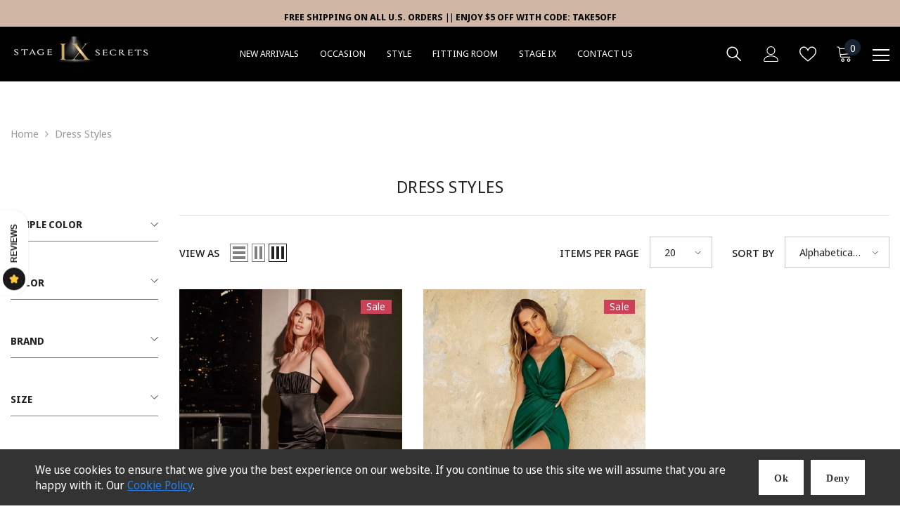

--- FILE ---
content_type: text/css
request_url: https://stage9secrets.com/cdn/shop/t/22/assets/custom.css?v=54525420279211111291683679547
body_size: 349
content:
.s9s_logo{width:20%;height:20%}.footer__content-top .container,.footer__content-bottom .container{width:1170px;margin:0 auto}#tidio-chat-iframe{margin-bottom:50px!important}@media only screen and (max-width: 980px){#tidio-chat-iframe{bottom:30px!important;margin-bottom:30px!important}}#block-1661621950a3639dd6-0{height:650px;background-image:url(/cdn/shop/files/Portia_Scarlett.jpg?v=1663520984);background-repeat:no-repeat;background-position:center}#block-1661621950a3639dd6-0 .images-contain{visibility:hidden}#block-1661621950a3639dd6-0 .slide-content{background-color:#000c;border-radius:20px;margin:0 5px;padding:35px 5px 25px}.halo-sidebar.halo-leave-sidebar{background-color:#0006;background-image:url(/cdn/shop/files/PAS-0006-CHAMPAGNE-2_low_rez.jpg?v=1660236681);background-size:auto 100%;background-position:right top;background-repeat:none}.halo-sidebar-wrapper{padding:0}.before-you-leave-banner{padding-top:100px;background-color:#0009;height:100%}.before-you-leave-banner .image.no-image{background-color:transparent!important}.s9s_coupon_heading1{font-size:42px;line-height:42px;color:#fff}.s9s_coupon_heading2{margin-top:5px;margin-bottom:5px;font-size:48px;color:#fff}.s9s_coupon_heading3{font-size:28px;color:#efc9d4}.s9s_coupon_text{font-weight:400;color:#fff}.categories_featured{margin-top:-80px;text-align:center}.categories_featured h1{padding:0 auto;color:#000;font-style:italic}.categories_featured tr{padding:0 auto}.categories_featured td{padding:30px}.categories_featured img{width:170px;height:240px}.s9s_instagram{width:70%;margin:0 15% -40px}.s9s_logo{background-image:url(/cdn/shop/files/stage_nine_secrets_-_110x110_email_signature_-_black.png?v=1613540476);background-repeat:none;margin:0 auto;width:110px;height:110px}.s9s_special_order{margin:5px 0;padding:3px;border:2px solid #CC4058;color:#cc4058;font-size:12px;font-weight:700;text-align:center;width:25%}.s9s_preorder{margin-bottom:5px;font-size:14px;font-weight:700;text-align:center;width:75%}.videoPopup-btn{width:60px!important;height:60px!important;background-color:#000;border-radius:50px;border:2px solid #FFF}.videoPopup-btn svg path{fill:#000}.videoPopup-btn svg polygon{fill:#fff}.productView-wishlist a.wishlist-added{background-color:#fdd!important;border:none}.wishlist-added svg path{fill:#000}.product_features{color:#000;font-size:12px!important}.product_features ul{list-style-type:square;padding-left:15px}.display_columns{width:100%}.display_columns-a{width:50%;margin:0 25%}.display_column-1,.display_column-2,.display_column-a{width:100%;padding-left:20px;padding-right:20px}@media (min-width: 48em){.display_column-1{width:61%;float:left}.display_column-2{width:39%;float:left}.display_column-a{width:50%;float:left}.display_columns,.display_columns-a{content:"";display:table;clear:both}}.s9s_guarantee{width:70%;margin:0 15%;padding:20px}.s9s_right_middle{display:flex;justify-content:right;align-items:center}.s9s_guarantee_list{list-style-image:url(/cdn/shop/files/check-mark-circle-icon-small.png?v=1660095403)}.s9s_guarantee_list li{height:35px;line-height:35px;margin-bottom:15px;text-align:left}.blog_oval{width:100px;height:100px;border-radius:50%;overflow:hidden}.quickView #product-add-to-cart{color:#fff}.quickView #product-add-to-cart:hover{color:#000}
/*# sourceMappingURL=/cdn/shop/t/22/assets/custom.css.map?v=54525420279211111291683679547 */


--- FILE ---
content_type: text/javascript
request_url: https://static.growave.io/growave-build/RewardsApplication.8f293adc.js
body_size: 12257
content:
"use strict";(gwWebpackGlobal.webpackChunkstorefront_spa=gwWebpackGlobal.webpackChunkstorefront_spa||[]).push([[8913],{87718:(e,t,r)=>{r.d(t,{t:()=>n});var o=r(39741),i=r(1005);function n(e,t,r){var n,s,a,c,l=!1;return e&&"object"==typeof e?(n=e.bufferSize,c=void 0===n?1/0:n,s=e.windowTime,t=void 0===s?1/0:s,l=void 0!==(a=e.refCount)&&a,r=e.scheduler):c=null!=e?e:1/0,(0,i.u)({connector:function(){return new o.m(c,t,r)},resetOnError:!0,resetOnComplete:!1,resetOnRefCountZero:l})}},83063:(e,t,r)=>{r.r(t),r.d(t,{RewardsApplication:()=>nt});var o=r(73843),i=r(85663),n=r(19224);var s=r(57736),a=r(89490),c=r(64060),l=r(57209),g=r(92596),d=r(56437),h=r(30086),u=r(58811),p=r(29191),f=r(72728),m=r(11834),R=r(13916),I=r(54762),w=r(21263),S=r(16197),C=r(57460),b=r(67786),v=r(48780),y=r(39733),A=r(60232),E=r(69088),W=r(11535),P=r(81160),_=r(87718),j=r(16126),D=r(38975),T=r(59099),M=r(75505),O=r(62467),B=r(2150),V=r(93e3),G=r(28559),k=r(59326),N=r(85563),F=r(95488),L=r(34162),U=r(85350),$=r(47758),x=r(78338),Y=r(74482),X=r(74930),Q=r(83204),q=r(70041),J=r(80171),z=r(2274),H=r(17504),K=r(70159),Z=r(87423);var ee=r(5892),te=r(65932),re=r(93922),oe=r(45650),ie=r(49510);const ne=class{constructor(e){this.isDesignMode=e,this.injectors=[]}executeInjector(e,t,r){r(e).pipe((0,j.p)((e=>e.every(Boolean))),(0,D.s)(1),(0,T.M)((()=>t()))).subscribe()}injectWidgetsInDesignMode(){this.injectors.forEach((({injectInDesignMode:e,designModeConditions:t,startInjector:r})=>{e&&(t?this.executeInjector(t,r,oe.p):r())}))}registerInjectors(e){this.injectors=e}injectWidgets(){this.isDesignMode?this.injectWidgetsInDesignMode():this.injectors.forEach((({shopConditions:e,startInjector:t})=>{(0,ie.z)(e).pipe((0,j.p)((e=>e.every(Boolean))),(0,D.s)(1),(0,T.M)((()=>t()))).subscribe()}))}};var se=r(45910);var ae=r(11075),ce=r(20781),le=r(88822),ge=r(85037);const de=class{constructor(e){this.config=e}start(){this.config.logger.debug("AvailableRewardsCartWidgetInjector start",{placeholderSelector:this.config.placeholderSelector});const{REWARDS_AVAILABLE_REWARDS_CART_WIDGET:e}=ce.$;this.config.mutationObserverInjector.register({targetSelector:this.config.placeholderSelector}).subscribe((t=>{this.config.logger.debug("AvailableRewardsCartWidgetInjector found placeholder",{placeholder:t}),(async()=>{const r=new(await this.config.dynamicImportManager.importDefault(k.JQ,!0))({target:t,isWidgetShadowRootEnabled:(0,ge.Xg)(t,o.am)},this.config.logger);await r.init(),this.config.eventsCollector.pushEvent(this.config.eventsFactory.createWidgetInjected(e)),(0,H.BV)(new le.A(e))})()}))}};const he=class{constructor(e){this.config=e}start(){this.config.logger.debug("RewardsEarnPointsCartWidgetInjector start",{placeholderSelector:this.config.placeholderSelector});const{REWARDS_EARN_POINTS_CART_WIDGET:e}=ce.$;this.config.mutationObserverInjector.register({targetSelector:this.config.placeholderSelector}).subscribe((t=>{this.config.logger.debug("RewardsEarnPointsCartWidgetInjector found placeholder",{placeholder:t}),(async()=>{const r=new(await this.config.dynamicImportManager.importDefault(k.NU,!0))({target:t,isWidgetShadowRootEnabled:(0,ge.Xg)(t,o.am),cartTotalPrice$:this.config.attributesObserver.observe(t,"gw-cart-total-price")},this.config.logger);await r.init(),this.config.eventsCollector.pushEvent(this.config.eventsFactory.createWidgetInjected(e)),(0,H.BV)(new le.A(e))})()}))}};const ue=class{constructor(e){this.config=e}start(){this.config.logger.debug("RewardsConsentModalWidgetInjector start",{placeholderSelector:this.config.placeholderSelector});const e=ce.$.REWARDS_CONSENT_MODAL_WIDGET;this.config.mutationObserverInjector.register({targetSelector:this.config.placeholderSelector}).subscribe((t=>{this.config.logger?.debug("RewardsConsentModalWidgetInjector found placeholder",{placeholder:t}),(async()=>{const r=new(await this.config.dynamicImportManager.importDefault(k.hg,!0))({target:t},this.config.logger);await r.init(),this.config.eventsCollector.pushEvent(this.config.eventsFactory.createWidgetInjected(e)),(0,H.BV)(new le.A(e))})()}))}};const pe=class{constructor(e){this.config=e}start(){this.config.logger.debug("RewardsDrawerWidgetInjector start",{placeholderSelector:this.config.placeholderSelector});const e=ce.$.REWARDS_DRAWER_WIDGET;this.config.mutationObserverInjector.register({targetSelector:this.config.placeholderSelector}).subscribe((t=>{this.config.logger.debug("RewardsDrawerWidgetInjector found placeholder",{placeholder:t}),(async()=>{const r=new(await this.config.dynamicImportManager.importDefault(k.D8,!0))({target:t},this.config.logger);await r.init(),this.config.eventsCollector.pushEvent(this.config.eventsFactory.createWidgetInjected(e)),(0,H.BV)(new le.A(e))})()}))}};var fe=r(74941),me=r(81083),Re=r(72345),Ie=r(49200),we=r(44503),Se=r(63720);const Ce="gw-product-id",be="gw-variant-id";const ve=class{constructor(e){this.config=e}start(){this.config.logger.debug("RewardsEarnPointsProductPageWidgetInjector start",{placeholderSelector:this.config.placeholderSelector});const e=ce.$.REWARDS_EARN_POINTS_PRODUCT_PAGE_WIDGET,t=new re.A,{globalProductIdManager:r,globalProductVariantsIdManager:i}=t.resolveAll({globalProductIdManager:n.WA,globalProductVariantsIdManager:n.Ek});this.config.mutationObserverInjector.register({targetSelector:this.config.placeholderSelector}).pipe((0,Se.n)((e=>{this.config.logger?.debug("RewardsEarnPointsProductPageWidgetInjector found placeholder",{placeholder:e});const t=this.config.attributesObserver.observe(e,"gw-product-quantity"),o=(0,ge.sM)(e,Ce)||(0,ge.SK)(e,Ce),n=null===o?r:new me.K;null!==o&&n.registerProvider(new fe._(o));const s=(0,ge.sM)(e,be)||(0,ge.SK)(e,be),a=null===s?i:new we.i;return null!==s&&(a.registerProvider(new Re.X(this.config.attributesObserver,e,be)),a.registerProvider(new Ie.Y)),n.productId$.pipe((0,P.T)((r=>({placeholder:e,productId:r,productVariantsIdManager:a,productQuantity$:t}))))})),(0,T.M)((({placeholder:t,productId:r,productVariantsIdManager:i,productQuantity$:n})=>{if(!r)throw new Error(`Placeholder does not have data-${Ce} attribute.`);(async()=>{const s=new(await this.config.dynamicImportManager.importDefault(k.V$,!0))({target:t,productId:r,isWidgetShadowRootEnabled:(0,ge.Xg)(t,o.am),customImgUrl:(0,ge.wS)(t,"gw-custom-img-url")},this.config.logger,i,n);await s.init(),this.config.eventsCollector.pushEvent(this.config.eventsFactory.createWidgetInjected(e)),(0,H.BV)(new le.A(e))})()}))).subscribe()}};const ye=class{constructor(e){this.config=e}start(){this.config.logger.debug("FreeProductSliderWidgetInjector start",{placeholderSelector:this.config.placeholderSelector});const e=ce.$.REWARDS_FREE_PRODUCT_SLIDER_WIDGET;this.config.mutationObserverInjector.register({targetSelector:this.config.placeholderSelector}).subscribe((t=>{this.config.logger?.debug("FreeProductSliderWidgetInjector found placeholder",{placeholder:t}),(async()=>{const r=new(await this.config.dynamicImportManager.importDefault(k.Ui,!0))({target:t,isWidgetShadowRootEnabled:(0,ge.Xg)(t,o.am),isModalEnabled:(0,ge.Xg)(t,"gw-modal-enabled"),redirectToCartAfterRedeem:(0,ge.Xg)(t,"gw-redirect-to-cart-after-redeem")},this.config.logger);await r.init(),this.config.eventsCollector.pushEvent(this.config.eventsFactory.createWidgetInjected(e)),(0,H.BV)(new le.A(e))})()}))}};var Ae=r(93207);const Ee=class{constructor(e){this.config=e}start(){this.config.logger.debug("RewardsHubWidgetInjector start",{placeholderSelector:this.config.placeholderSelector}),this.config.mutationObserverInjector.register({targetSelector:this.config.placeholderSelector}).subscribe((e=>{this.config.logger?.debug("RewardsHubWidgetInjector found placeholder",{placeholder:e});const t=o._B.V1;let r,i;const n={target:e,isWidgetShadowRootEnabled:(0,ge.Xg)(e,o.am),translations:{pointsNamespace:Ae.RA.commonCriticalPoints},diResolverService:this.config.diResolverService};(async()=>{if(t===o._B.V1)if(this.config.isCustomerB2b){const e=await this.config.dynamicImportManager.importDefault(k.hY,!0);i=ce.$.REWARDS_HUB_WIDGET_V2,r=new e({...n,widgetName:i,translations:{...n.translations,widgetNamespace:Ae.RA.hubWidget,criticalWidgetNamespace:Ae.RA.criticalPopUpWidget}},this.config.logger)}else{const e=await this.config.dynamicImportManager.importDefault(k.fG,!0);i=ce.$.REWARDS_HUB_WIDGET,r=new e({...n,widgetName:i,translations:{...n.translations,widgetNamespace:Ae.RA.hubWidget,criticalWidgetNamespace:Ae.RA.criticalPopUpWidget}},this.config.logger)}else{const e=await this.config.dynamicImportManager.importDefault(k.zI,!0);i=ce.$.REWARDS_HUB_WIDGET_V2,r=new e({...n,widgetName:i,translations:{...n.translations,widgetNamespace:Ae.RA.hubWidgetV2}},this.config.logger)}await r.init(),this.config.eventsCollector.pushEvent(this.config.eventsFactory.createWidgetInjected(i)),(0,H.BV)(new le.A(i))})()}))}};const We=class{constructor(e){this.config=e}start(){this.config.logger.debug("RewardsCustomerPointsBalanceWidgetInjector start",{placeholderSelector:this.config.placeholderSelector});const e=ce.$.REWARDS_CUSTOMER_POINTS_BALANCE_INLINE_WIDGET;this.config.mutationObserverInjector.register({targetSelector:this.config.placeholderSelector}).subscribe((t=>{this.config.logger?.debug("RewardsCustomerPointsBalanceWidgetInjector found placeholder",{placeholder:t}),(async()=>{new(await this.config.dynamicImportManager.importDefault(k.eg,!0))({target:t,isPointsNameEnabled:(0,ge.fw)(t,"gw-enable-points-name")},this.config.logger).init(),this.config.eventsCollector.pushEvent(this.config.eventsFactory.createWidgetInjected(e)),(0,H.BV)(new le.A(e))})()}))}};const Pe=class{constructor(e){this.config=e}start(){this.config.logger.debug("RewardsJoinNowModalWidgetInjector start",{placeholderSelector:this.config.placeholderSelector});const e=ce.$.REWARDS_JOIN_NOW_MODAL_WIDGET;this.config.mutationObserverInjector.register({targetSelector:this.config.placeholderSelector}).subscribe((t=>{this.config.logger?.debug("RewardsJoinNowModalWidgetInjector found placeholder",{placeholder:t}),(async()=>{const r=new(await this.config.dynamicImportManager.importDefault(k.L_,!0))({target:t},this.config.logger);await r.init(),this.config.eventsCollector.pushEvent(this.config.eventsFactory.createWidgetInjected(e)),(0,H.BV)(new le.A(e))})()}))}};var _e=r(89227),je=r(75117);const De=class{constructor(e){this.config=e}start(){this.config.logger.debug("RewardsLoyaltyInfoPageWidgetInjector start",{placeholderSelector:this.config.placeholderSelector});this.config.mutationObserverInjector.register({targetSelector:this.config.placeholderSelector}).subscribe((e=>{this.config.logger?.debug("RewardsLoyaltyInfoPageWidgetInjector found placeholder",{placeholder:e}),(async()=>{const t=V.kL.resolve(je.A),r=(0,_e.I)(ce.$.REWARDS_LOYALTY_INFO_PAGE_WIDGET,e,t),i=(0,ge.Xg)(e,o.am),n=(0,ge.wS)(e,"gw-custom-redeem-link"),s=(0,ge.wS)(e,"gw-custom-points-img-url"),a=(0,ge.wS)(e,"gw-custom-referral-img-url"),c=(0,ge.wS)(e,"gw-custom-vip-tiers-img-url"),l={target:e,widgetVersion:r,customRedeemLinkUrl:n,customPointsImgUrl:s,isWidgetShadowRootEnabled:i};let g,d;if(r===o._B.V1){g=new(await this.config.dynamicImportManager.importDefault(k.DJ,!0))({...l,customReferralImgUrl:a,customVipTiersImgUrl:c},this.config.logger,this.config.dynamicImportManager),d=ce.$.REWARDS_LOYALTY_INFO_PAGE_WIDGET}else{g=new(await this.config.dynamicImportManager.importDefault(k.VS,!0))(l,this.config.logger,this.config.dynamicImportManager),d=ce.$.REWARDS_LOYALTY_INFO_PAGE_WIDGET_V2}await g.init(),this.config.eventsCollector.pushEvent(this.config.eventsFactory.createWidgetInjected(d)),(0,H.BV)(new le.A(d))})()}))}};const Te=class{constructor(e){this.config=e}start(){this.config.logger.debug("RewardsAvailableRewardsPageWidgetInjector start",{placeholderSelector:this.config.placeholderSelector});this.config.mutationObserverInjector.register({targetSelector:this.config.placeholderSelector}).subscribe((e=>{let t,r;this.config.logger?.debug("RewardsAvailableRewardsPageWidgetInjector found placeholder",{placeholder:e}),(async()=>{if(this.config.isCustomerB2b){const i=await this.config.dynamicImportManager.importDefault(k.uN,!0);r=ce.$.REWARDS_AVAILABLE_REWARDS_B2B_PAGE_WIDGET,t=new i({target:e,isWidgetShadowRootEnabled:(0,ge.Xg)(e,o.am)},this.config.logger)}else{const i=await this.config.dynamicImportManager.importDefault(k.o5,!0);r=ce.$.REWARDS_AVAILABLE_REWARDS_PAGE_WIDGET,t=new i({target:e,isWidgetShadowRootEnabled:(0,ge.Xg)(e,o.am)},this.config.logger)}await t.init(),this.config.eventsCollector.pushEvent(this.config.eventsFactory.createWidgetInjected(r)),(0,H.BV)(new le.A(r))})()}))}};const Me=class{constructor(e){this.config=e}start(){this.config.logger.debug("RewardsAvailableRewardsPageWidgetModalInjector start",{placeholderSelector:this.config.placeholderSelector});this.config.mutationObserverInjector.register({targetSelector:this.config.placeholderSelector}).subscribe((e=>{let t,r;this.config.logger?.debug("RewardsAvailableRewardsPageWidgetModalInjector found placeholder",{placeholder:e}),(async()=>{if(this.config.isCustomerB2b){const o=await this.config.dynamicImportManager.importDefault(k.ZG);r=ce.$.REWARDS_AVAILABLE_REWARDS_B2B_PAGE_WIDGET_MODAL,t=new o({target:e},this.config.logger)}else{const o=await this.config.dynamicImportManager.importDefault(k.pR);r=ce.$.REWARDS_AVAILABLE_REWARDS_PAGE_WIDGET_MODAL,t=new o({target:e},this.config.logger)}await t.init(),this.config.eventsCollector.pushEvent(this.config.eventsFactory.createWidgetInjected(r)),(0,H.BV)(new le.A(r))})()}))}};const Oe=class{constructor(e){this.config=e}start(){this.config.logger.debug("RewardsAvailableStoreCreditPageWidgetModalInjector start",{placeholderSelector:this.config.placeholderSelector});const e=ce.$.REWARDS_AVAILABLE_STORE_CREDIT_PAGE_WIDGET_MODAL;this.config.mutationObserverInjector.register({targetSelector:this.config.placeholderSelector}).subscribe((t=>{this.config.logger?.debug("RewardsAvailableStoreCreditPageWidgetModalInjector found placeholder",{placeholder:t}),(async()=>{const r=new(await this.config.dynamicImportManager.importDefault(k.J1))({target:t},this.config.logger);await r.init(),this.config.eventsCollector.pushEvent(this.config.eventsFactory.createWidgetInjected(e)),(0,H.BV)(new le.A(e))})()}))}};const Be=class{constructor(e){this.config=e}start(){this.config.logger.debug("RewardsConsentPageWidgetInjector start",{placeholderSelector:this.config.placeholderSelector});const e=ce.$.REWARDS_CONSENT_PAGE_WIDGET;this.config.mutationObserverInjector.register({targetSelector:this.config.placeholderSelector}).subscribe((t=>{this.config.logger?.debug("RewardsConsentPageWidgetInjector found placeholder",{placeholder:t}),(async()=>{const r=new(await this.config.dynamicImportManager.importDefault(k.Xj,!0))({target:t,isWidgetShadowRootEnabled:(0,ge.Xg)(t,o.am)},this.config.logger);await r.init(),this.config.eventsCollector.pushEvent(this.config.eventsFactory.createWidgetInjected(e)),(0,H.BV)(new le.A(e))})()}))}};const Ve=class{constructor(e){this.config=e}start(){this.config.logger.debug("RewardsEmptyStatePageWidgetInjector start",{placeholderSelector:this.config.placeholderSelector});const e=ce.$.REWARDS_EMPTY_STATE_PAGE_WIDGET;this.config.mutationObserverInjector.register({targetSelector:this.config.placeholderSelector}).subscribe((t=>{this.config.logger?.debug("RewardsEmptyStatePageWidgetInjector found placeholder",{placeholder:t}),(async()=>{new(await this.config.dynamicImportManager.importDefault(k.pV,!0))({target:t},this.config.logger).init(),this.config.eventsCollector.pushEvent(this.config.eventsFactory.createWidgetInjected(e)),(0,H.BV)(new le.A(e))})()}))}};const Ge=class{constructor(e){this.config=e}start(){this.config.logger.debug("RewardsFaqPageWidgetInjector start",{placeholderSelector:this.config.placeholderSelector});const e=ce.$.REWARDS_FAQ_PAGE_WIDGET;this.config.mutationObserverInjector.register({targetSelector:this.config.placeholderSelector}).subscribe((t=>{this.config.logger?.debug("RewardsFaqPageWidgetInjector found placeholder",{placeholder:t}),(async()=>{const r=new(await this.config.dynamicImportManager.importDefault(k.ni,!0))({target:t,isWidgetShadowRootEnabled:(0,ge.Xg)(t,o.am)},this.config.logger);await r.init(),this.config.eventsCollector.pushEvent(this.config.eventsFactory.createWidgetInjected(e)),(0,H.BV)(new le.A(e))})()}))}};const ke=class{constructor(e){this.config=e}start(){this.config.logger.debug("RewardsHistoryPageWidgetInjector start",{placeholderSelector:this.config.placeholderSelector});const e=ce.$.REWARDS_HISTORY_PAGE_WIDGET;this.config.mutationObserverInjector.register({targetSelector:this.config.placeholderSelector}).subscribe((t=>{this.config.logger?.debug("RewardsHistoryPageWidgetInjector found placeholder",{placeholder:t}),(async()=>{const r=new(await this.config.dynamicImportManager.importDefault(k.H,!0))({target:t,isWidgetShadowRootEnabled:(0,ge.Xg)(t,o.am)},this.config.logger);await r.init(),this.config.eventsCollector.pushEvent(this.config.eventsFactory.createWidgetInjected(e)),(0,H.BV)(new le.A(e))})()}))}};const Ne=class{constructor(e){this.config=e}start(){this.config.logger.debug("RewardsReferralProgramPageWidgetInjector start",{placeholderSelector:this.config.placeholderSelector});this.config.mutationObserverInjector.register({targetSelector:this.config.placeholderSelector}).subscribe((e=>{this.config.logger?.debug("RewardsReferralProgramPageWidgetInjector found placeholder",{placeholder:e}),(async()=>{const t=V.kL.resolve(je.A),r=(0,_e.I)(ce.$.REWARDS_REFERRAL_PROGRAM_PAGE_WIDGET,e,t),i=(0,ge.wS)(e,"gw-img-url"),n=(0,ge.Xg)(e,o.am),s={target:e,customerImageUrl:i,isWidgetShadowRootEnabled:n};let a,c;if(r===o._B.V1){a=new(await this.config.dynamicImportManager.importDefault(k.cf,!0))(s,this.config.logger),c=ce.$.REWARDS_REFERRAL_PROGRAM_PAGE_WIDGET}else{a=new(await this.config.dynamicImportManager.importDefault(k.o1,!0))(s,this.config.logger),c=ce.$.REWARDS_REFERRAL_PROGRAM_PAGE_WIDGET_V2}await a.init(),this.config.eventsCollector.pushEvent(this.config.eventsFactory.createWidgetInjected(c)),(0,H.BV)(new le.A(c))})()}))}};const Fe=class{constructor(e){this.config=e}start(){this.config.logger.debug("RewardsReferralsPageWidgetInjector start",{placeholderSelector:this.config.placeholderSelector});const e=ce.$.REWARDS_REFERRALS_PAGE_WIDGET;this.config.mutationObserverInjector.register({targetSelector:this.config.placeholderSelector}).subscribe((t=>{this.config.logger?.debug("RewardsReferralsPageWidgetInjector found placeholder",{placeholder:t}),(async()=>{const r=new(await this.config.dynamicImportManager.importDefault(k.FM,!0))({target:t,isWidgetShadowRootEnabled:(0,ge.Xg)(t,o.am)},this.config.logger);await r.init(),this.config.eventsCollector.pushEvent(this.config.eventsFactory.createWidgetInjected(e)),(0,H.BV)(new le.A(e))})()}))}};const Le=class{constructor(e){this.config=e}start(){this.config.logger.debug("RewardsVipTiersPageWidgetInjector start",{placeholderSelector:this.config.placeholderSelector});this.config.mutationObserverInjector.register({targetSelector:this.config.placeholderSelector}).subscribe((e=>{this.config.logger?.debug("RewardsVipTiersPageWidgetInjector found placeholder",{placeholder:e}),(async()=>{const t=V.kL.resolve(je.A),r=(0,_e.I)(ce.$.REWARDS_VIP_TIERS_PAGE_WIDGET,e,t),i=(0,ge.Xg)(e,o.am),n={target:e,isWidgetShadowRootEnabled:i};let s,a;if(r===o._B.V1){s=new(await this.config.dynamicImportManager.importDefault(k.Ng,!0))(n,this.config.logger),a=ce.$.REWARDS_VIP_TIERS_PAGE_WIDGET}else{s=new(await this.config.dynamicImportManager.importDefault(k.$P,!0))(n,this.config.logger),a=ce.$.REWARDS_VIP_TIERS_PAGE_WIDGET_V2}await s.init(),this.config.eventsCollector.pushEvent(this.config.eventsFactory.createWidgetInjected(a)),(0,H.BV)(new le.A(a))})()}))}},Ue="gw-show-points-balance";const $e=class{constructor(e){this.config=e}start(){this.config.logger.debug("RewardsWaysToEarnPageWidgetInjector start",{placeholderSelector:this.config.placeholderSelector});this.config.mutationObserverInjector.register({targetSelector:this.config.placeholderSelector}).subscribe((e=>{let t,r;this.config.logger?.debug("RewardsWaysToEarnPageWidgetInjector found placeholder",{placeholder:e}),(async()=>{if(this.config.isCustomerB2b){const i=await this.config.dynamicImportManager.importDefault(k.CG,!0);r=ce.$.REWARDS_WAYS_TO_EARN_PAGE_WIDGET,t=new i({target:e,isWidgetShadowRootEnabled:(0,ge.Xg)(e,o.am),showPointsBalance:(0,ge.Xg)(e,Ue)},this.config.logger)}else{const i=await this.config.dynamicImportManager.importDefault(k.m9,!0);r=ce.$.REWARDS_WAYS_TO_EARN_B2B_PAGE_WIDGET,t=new i({target:e,isWidgetShadowRootEnabled:(0,ge.Xg)(e,o.am),showPointsBalance:(0,ge.Xg)(e,Ue)},this.config.logger)}await t.init(),this.config.eventsCollector.pushEvent(this.config.eventsFactory.createWidgetInjected(r)),(0,H.BV)(new le.A(r))})()}))}};const xe=class{constructor(e){this.config=e}start(){this.config.logger.debug("RewardsWaysToEarnPageWidgetModalInjector start",{placeholderSelector:this.config.placeholderSelector});this.config.mutationObserverInjector.register({targetSelector:this.config.placeholderSelector}).subscribe((e=>{let t,r;this.config.logger?.debug("RewardsWaysToEarnPageWidgetModalInjector found placeholder",{placeholder:e}),(async()=>{if(this.config.isCustomerB2b){const o=await this.config.dynamicImportManager.importDefault(k.Fp,!0);r=ce.$.REWARDS_WAYS_TO_EARN_B2B_PAGE_WIDGET_MODAL,t=new o({target:e},this.config.logger)}else{const o=await this.config.dynamicImportManager.importDefault(k.PD);r=ce.$.REWARDS_WAYS_TO_EARN_PAGE_WIDGET_MODAL,t=new o({target:e},this.config.logger)}await t.init(),this.config.eventsCollector.pushEvent(this.config.eventsFactory.createWidgetInjected(r)),(0,H.BV)(new le.A(r))})()}))}},Ye="gw-show-points-balance",Xe="gw-redirect-to-cart-after-redeem";const Qe=class{constructor(e){this.config=e}start(){this.config.logger.debug("RewardsWaysToSpendPageWidgetInjector start",{placeholderSelector:this.config.placeholderSelector});this.config.mutationObserverInjector.register({targetSelector:this.config.placeholderSelector}).subscribe((e=>{let t,r;this.config.logger?.debug("RewardsWaysToSpendPageWidgetInjector found placeholder",{placeholder:e}),(async()=>{if(this.config.isCustomerB2b){const i=await this.config.dynamicImportManager.importDefault(k.eF,!0);r=ce.$.REWARDS_WAYS_TO_SPEND_B2B_PAGE_WIDGET,t=new i({target:e,isWidgetShadowRootEnabled:(0,ge.Xg)(e,o.am),showPointsBalance:(0,ge.Xg)(e,Ye),redirectToCartAfterRedeem:(0,ge.Xg)(e,Xe)},this.config.logger)}else{const i=await this.config.dynamicImportManager.importDefault(k.cl,!0);r=ce.$.REWARDS_WAYS_TO_SPEND_PAGE_WIDGET,t=new i({target:e,isWidgetShadowRootEnabled:(0,ge.Xg)(e,o.am),showPointsBalance:(0,ge.Xg)(e,Ye),redirectToCartAfterRedeem:(0,ge.Xg)(e,Xe)},this.config.logger)}await t.init(),this.config.eventsCollector.pushEvent(this.config.eventsFactory.createWidgetInjected(r)),(0,H.BV)(new le.A(r))})()}))}};const qe=class{constructor(e){this.config=e}start(){this.config.logger.debug("RewardsWaysToSpendPageWidgetModalInjector start",{placeholderSelector:this.config.placeholderSelector});this.config.mutationObserverInjector.register({targetSelector:this.config.placeholderSelector}).subscribe((e=>{let t,r;this.config.logger?.debug("RewardsWaysToSpendPageWidgetModalInjector found placeholder",{placeholder:e}),(async()=>{if(this.config.isCustomerB2b){const o=await this.config.dynamicImportManager.importDefault(k.Db);r=ce.$.REWARDS_WAYS_TO_SPEND_B2B_PAGE_WIDGET_MODAL,t=new o({target:e},this.config.logger)}else{const o=await this.config.dynamicImportManager.importDefault(k.lX);r=ce.$.REWARDS_WAYS_TO_SPEND_PAGE_WIDGET_MODAL,t=new o({target:e},this.config.logger)}await t.init(),this.config.eventsCollector.pushEvent(this.config.eventsFactory.createWidgetInjected(r)),(0,H.BV)(new le.A(r))})()}))}};const Je=class{constructor(e){this.config=e}start(){this.config.logger.debug("RewardsPopUpWidgetInjector start",{placeholderSelector:this.config.placeholderSelector});const e=ce.$.REWARDS_POP_UP_WIDGET;this.config.branding$.pipe((0,D.s)(1),(0,T.M)((t=>{this.config.mutationObserverInjector.register({targetSelector:`${this.config.placeholderSelector}-${t.popUpWidget.launcher.position.placement}`}).subscribe((t=>{this.config.logger.debug("RewardsPopUpWidgetInjector found placeholder",{placeholder:t}),(async()=>{const r=new(await this.config.dynamicImportManager.importDefault(k.C1,!0))({target:t},this.config.logger);await r.init(),this.config.eventsCollector.pushEvent(this.config.eventsFactory.createWidgetInjected(e)),(0,H.BV)(new le.A(e))})()}))}))).subscribe()}};const ze=class{constructor(e){this.config=e}start(){this.config.logger.debug("RewardsQrCodeModalWidgetInjector start",{placeholderSelector:this.config.placeholderSelector});this.config.mutationObserverInjector.register({targetSelector:this.config.placeholderSelector}).subscribe((e=>{this.config.logger?.debug("RewardsQrCodeModalWidgetInjector found placeholder",{placeholder:e}),(()=>{const t=V.kL.resolve(je.A),r=(0,_e.I)(ce.$.REWARDS_QR_CODE_MODAL_WIDGET,e,t,o._B.V2),i={target:e};this.config.dynamicImportManager.importDefault(k.HM).then((async e=>{const t=new e(i,this.config.logger),r=ce.$.REWARDS_QR_CODE_MODAL_WIDGET;await t.init(),this.config.eventsCollector.pushEvent(this.config.eventsFactory.createWidgetInjected(r)),(0,H.BV)(new le.A(r))})).catch((()=>{this.config.logger.error("Failed to load RewardsQrCodeModalWidget")})),r===o._B.V2&&this.config.dynamicImportManager.importDefault(k.rE).then((async e=>{const t=new e(i,this.config.logger),r=ce.$.REWARDS_QR_CODE_MODAL_WIDGET_V2;await t.init(),this.config.eventsCollector.pushEvent(this.config.eventsFactory.createWidgetInjected(r)),(0,H.BV)(new le.A(r))})).catch((()=>{this.config.logger.error("Failed to load RewardsQrCodeModalWidgetV2")}))})()}))}};const He=class{constructor(e){this.config=e}start(){this.config.logger.debug("RewardsRefundDiscountModalWidgetInjector start",{placeholderSelector:this.config.placeholderSelector});const e=ce.$.REWARDS_REFUND_DISCOUNT_MODAL_WIDGET;this.config.mutationObserverInjector.register({targetSelector:this.config.placeholderSelector}).subscribe((t=>{this.config.logger?.debug("RewardsRefundDiscountModalWidgetInjector found placeholder",{placeholder:t}),(async()=>{const r=new(await this.config.dynamicImportManager.importDefault(k.Od))({target:t},this.config.logger);await r.init(),this.config.eventsCollector.pushEvent(this.config.eventsFactory.createWidgetInjected(e)),(0,H.BV)(new le.A(e))})()}))}};const Ke=class{constructor(e){this.config=e}start(){this.config.logger.debug("RewardsVerifyAccountModalWidgetInjector start",{placeholderSelector:this.config.placeholderSelector});const e=ce.$.REWARDS_VERIFY_ACCOUNT_MODAL_WIDGET;this.config.mutationObserverInjector.register({targetSelector:this.config.placeholderSelector}).subscribe((t=>{this.config.logger?.debug("RewardsVerifyAccountModalWidgetInjector found placeholder",{placeholder:t}),(async()=>{new(await this.config.dynamicImportManager.importDefault(k.DO))({target:t},this.config.logger).init(),this.config.eventsCollector.pushEvent(this.config.eventsFactory.createWidgetInjected(e)),(0,H.BV)(new le.A(e))})()}))}};const Ze=class{constructor(e){this.config=e}start(){this.config.logger.debug("RewardsVipTiersCardWidgetInjector start",{placeholderSelector:this.config.placeholderSelector});const e=ce.$.REWARDS_VIP_TIERS_CARD_WIDGET;this.config.mutationObserverInjector.register({targetSelector:this.config.placeholderSelector}).subscribe((t=>{this.config.logger?.debug("RewardsVipTiersCardWidgetInjector found placeholder",{placeholder:t}),(async()=>{const r=new(await this.config.dynamicImportManager.importDefault(k.Al,!0))({target:t,isWidgetShadowRootEnabled:(0,ge.Xg)(t,o.am)},this.config.logger);await r.init(),this.config.eventsCollector.pushEvent(this.config.eventsFactory.createWidgetInjected(e)),(0,H.BV)(new le.A(e))})()}))}};const et=class{constructor(e){this.config=e}start(){this.config.logger.debug("RewardsVipTiersMultiProgressWidgetInjector start",{placeholderSelector:this.config.placeholderSelector});const e=ce.$.REWARDS_VIP_TIERS_MULTI_PROGRESS_WIDGET;this.config.mutationObserverInjector.register({targetSelector:this.config.placeholderSelector}).subscribe((t=>{this.config.logger?.debug("RewardsVipTiersMultiProgressWidgetInjector found placeholder",{placeholder:t}),(async()=>{const r=new(await this.config.dynamicImportManager.importDefault(k.yh,!0))({target:t,isWidgetShadowRootEnabled:(0,ge.Xg)(t,o.am)},this.config.logger);await r.init(),this.config.eventsCollector.pushEvent(this.config.eventsFactory.createWidgetInjected(e)),(0,H.BV)(new le.A(e))})()}))}};const tt=class{constructor(e){this.config=e}start(){this.config.logger.debug("RewardsVipTiersSingleProgressWidgetInjector start",{placeholderSelector:this.config.placeholderSelector});this.config.mutationObserverInjector.register({targetSelector:this.config.placeholderSelector}).subscribe((e=>{this.config.logger?.debug("RewardsVipTiersSingleProgressWidgetInjector found placeholder",{placeholder:e}),(async()=>{const t=(0,ge.wS)(e,o.hZ),r=(0,ge.Xg)(e,o.am),i={target:e,widgetVersion:t,isWidgetShadowRootEnabled:r};let n,s;if(t===o._B.V2){n=new(await this.config.dynamicImportManager.importDefault(k.Lh,!0))(i,this.config.logger),s=ce.$.REWARDS_VIP_TIERS_SINGLE_PROGRESS_WIDGET_V2}else{n=new(await this.config.dynamicImportManager.importDefault(k.xO,!0))(i,this.config.logger),s=ce.$.REWARDS_VIP_TIERS_SINGLE_PROGRESS_WIDGET}await n.init(),this.config.eventsCollector.pushEvent(this.config.eventsFactory.createWidgetInjected(s)),(0,H.BV)(new le.A(s))})()}))}};var rt=function(e,t,r,o){var i,n=arguments.length,s=n<3?t:null===o?o=Object.getOwnPropertyDescriptor(t,r):o;if("object"==typeof Reflect&&"function"==typeof Reflect.decorate)s=Reflect.decorate(e,t,r,o);else for(var a=e.length-1;a>=0;a--)(i=e[a])&&(s=(n<3?i(s):n>3?i(t,r,s):i(t,r))||s);return n>3&&s&&Object.defineProperty(t,r,s),s},ot=function(e,t){if("object"==typeof Reflect&&"function"==typeof Reflect.metadata)return Reflect.metadata(e,t)},it=function(e,t){return function(r,o){t(r,o,e)}};let nt=class{constructor(e,t,r,o){this.config=e,this.mutationObserverInjector=r,this.attributesObserver=o,this.widgets=[],this.exports={},(0,B.vA)(e,ee.I),this.dynamicImportManager=t.exports.dynamicImportManager,k.BG.forEach((e=>{this.dynamicImportManager.register(e)}))}init(){const e=new l.e("rewards");e.debug("RewardsApplication is initialized",{...this.config});const t=new re.A,{baseModule:r,commonModule:R,analyticsEventsCollectorModule:E,tokenManagerModule:W,authenticationModule:B,growaveStorefrontValuesModule:k,productsModule:ee,localizationInfoProvider:oe,sdkModule:ie,modalManager:ce,customerInfoProvider:le}=t.resolveAll({baseModule:u.W,analyticsEventsCollectorModule:g.L,commonModule:f.M,tokenManagerModule:A.f,authenticationModule:d.H,growaveStorefrontValuesModule:I.A,productsModule:b.p,localizationInfoProvider:n.Q,sdkModule:y.B,modalManager:n.UO,customerInfoProvider:n.zD}),{tokenManager:ge}=W.exports,{eventsCollector:de,eventsFactory:he}=E.exports,{designModeQueryParamsProvider:ue,locationController:pe,designModeProvider:fe,urlsBuilder:me,baseUrlProvider:Re}=R.exports,{authenticationInfoProvider:Ie}=B.exports,{growaveStorefrontValuesService:we}=k.exports,{productsService:Se,productsQuery:Ce}=ee.exports,be=Ie.selectRole().pipe((0,P.T)((e=>e===h.z.Customer)),(0,_.t)({bufferSize:1,refCount:!0})),ve=!!fe.isDesignMode(),ye=le.getIsB2b(),Ae={logger:e,eventsCollector:de,eventsFactory:he,dynamicImportManager:this.dynamicImportManager,mutationObserverInjector:this.mutationObserverInjector,diResolverService:t};(0,z.m)(ce),V.kL.register(se.B$,{useFactory:(0,V.TS)((e=>e.resolve(n.hD).initedFromSdk?new w.A:new S.A(e.resolve(n.hD).shopCurrency,e.resolve(C.N).exports.gwCurrency)))}),V.kL.registerInstance(se.aA,new G.A),V.kL.registerInstance(se.S2,e),V.kL.register(se.Vu,{useFactory:(0,V.TS)((e=>new c.A(new a.A(new s.Ay(Re.appendToBaseUrl("/storefront-api/rewards-storefront/v2"),void 0,{[i.Jm]:e.resolve(n.vk).currentApp,designMode:ve,...ue.queryParams},e.resolve(se.S2)),de,pe,he),ge)))}),V.kL.register(se.eU,{useFactory:(0,V.TS)((e=>new c.A(new a.A(new s.Ay(Re.appendToBaseUrl("/storefront-api/rewards-storefront/v3"),void 0,{[i.Jm]:e.resolve(n.vk).currentApp,designMode:ve,...ue.queryParams},e.resolve(se.S2)),de,pe,he),ge)))}),V.kL.register(m.u,{useFactory:(0,V.TS)((e=>new c.A(new a.A(new s.Ay(Re.appendToBaseUrl("/lambda"),void 0,{[i.Jm]:e.resolve(n.vk).currentApp,designMode:ve,...ue.queryParams},e.resolve(n.Xg)),de,pe,he),ge)))});const{programAccountApiService:Ee,programAccountService:We,earningRulesApiService:Pe,spendingRulesApiService:_e,customerRewardsApiService:je,vipTiersApiService:De,storefrontValuesService:Te,customerEligibilityService:Me,referralContextService:Oe,verificationTokenApiService:Be,b2bCompanyService:Ve}=t.resolveAll({programAccountApiService:U.A,programAccountService:$.A,earningRulesApiService:L.A,spendingRulesApiService:Y.A,customerRewardsApiService:F.A,vipTiersApiService:J.A,storefrontValuesService:Q.A,customerEligibilityService:te.A,referralContextService:x.A,verificationTokenApiService:q.A,b2bCompanyService:N.A});be.pipe((0,j.p)((e=>e||ve)),(0,D.s)(1),(0,T.M)((()=>{ye?(0,M.s)(Ve.getB2bCompanyPointBalance({locale:(0,ae.Q)(oe.getLanguageIsoCode())})):(0,M.s)(We.getRewardsProgramAccount({locale:(0,ae.Q)(oe.getLanguageIsoCode())}))}))).subscribe();const Ge=Te.selectRewardsBranding(),ke=new ne(ve),{popUpWidget:Ne,drawerWidget:Fe}=X.J8,Le=Me.selectIsEligibleCustomer(),Ue=Te.selectRewardsProgramStatus(X.q7.pointsProgramEnabled),$e=Te.selectRewardsProgramStatus(X.q7.tiersProgramEnabled),xe=Te.selectRewardsProgramStatus(X.q7.referralProgramEnabled),Ye=Te.selectRewardsProgramStatus(X.q7.b2bProgramEnabled),Xe=Te.selectRewardsPageWidgetsAvailability().pipe((0,P.T)((e=>e.canUseRewardPage))),Qe=we.selectAccountUISettings().pipe((0,P.T)((e=>e.canUseAccountUI))),qe=Te.selectRewardsPosSettings().pipe((0,P.T)((e=>e.isEnabled))),Je=Ge.pipe((0,P.T)((e=>(e=>{const t=window.innerWidth>=1024,r=e===X.Ev.allDevices,o=e===X.Ev.desktopOnly;return r||o&&t})(e.popUpWidget.launcher.visibility.device)))),ze=Te.selectRewardsGeneralSettings().pipe((0,P.T)((e=>{return t=pe.getHref(),r=me.createRewardsPageUrl(e.rewardPageHandle??""),!(t.replace(/[?#].*$/,"")===r);var t,r}))),He=Ge.pipe((0,P.T)((e=>e.general.widget.type===Ne))),Ke=Ge.pipe((0,P.T)((e=>e.general.widget.type===Fe))),Ze=Te.selectRewardsGeneralSettings().pipe((0,P.T)((e=>e.isCustomersCanSelfRefund))),et=Te.selectRewardsGeneralSettings().pipe((0,P.T)((e=>e.isRewardsConsentRequired||!1)));return ke.registerInjectors([this.createPopUpWidgetInjectorConfig({shopConditions:[Le,Je,ze,He,ye?Ye:(0,O.of)(!0)],designModeConditions:[He,Je],injectorCommonConfig:Ae,branding$:Ge}),this.createDrawerWidgetInjectorConfig({shopConditions:[Le,ze,Ke,ye?Ye:(0,O.of)(!0)],injectorCommonConfig:Ae,designModeConditions:[Ke]}),this.createPointsWidgetsInjectorConfig({shopConditions:[Le,ye?Ye:Ue,Xe],injectorCommonConfig:Ae,isCustomerB2b:ye}),this.createEarnPointsWidgetConfig({shopConditions:[Le,Ue,(0,O.of)(!ye)],injectorCommonConfig:Ae}),this.createVipTiersWidgetsConfig({shopConditions:[Le,$e,Xe,(0,O.of)(!ye)],injectorCommonConfig:Ae}),this.createVipTiersProgressWidgetsConfig({shopConditions:[Le,$e,(0,O.of)(!ye)],injectorCommonConfig:Ae}),this.createLoyaltyInfoPageWidgetConfig({shopConditions:[Le,be,Qe,(0,O.of)(!ye)],injectorCommonConfig:Ae}),this.createQrCodeModalWidgetConfig({shopConditions:[Le,be,Qe,qe,(0,O.of)(!ye)],injectorCommonConfig:Ae}),this.createRefundDiscountModalWidgetConfig({shopConditions:[Le,be,Ze,(0,O.of)(!ye)],injectorCommonConfig:Ae}),this.createAvailableRewardsWidgetsConfig({shopConditions:[Le,be,Xe,ye?Ye:(0,O.of)(!0)],injectorCommonConfig:Ae,isCustomerB2b:ye}),this.createAvailableStoreCreditAndHistoryWidgetsConfig({shopConditions:[Le,be,Xe,(0,O.of)(!ye)],injectorCommonConfig:Ae}),this.createCustomerPointsBalanceInlineWidgetConfig({shopConditions:[Le,be,(0,O.of)(!ye)],injectorCommonConfig:Ae}),this.createReferralProgramWidgetsConfig({shopConditions:[Le,Me.selectCanUseReferralProgram(),Xe,(0,O.of)(!ye)],injectorCommonConfig:Ae}),this.createReferralsPageWidgetConfig({shopConditions:[Le,be,Me.selectCanUseReferralProgram(),Xe,(0,O.of)(!ye)],injectorCommonConfig:Ae}),this.createHubAndAvailableCartWidgetConfig({shopConditions:[Le],injectorCommonConfig:Ae,isCustomerB2b:ye}),this.createFaqPageWidgetConfig({shopConditions:[Le,Xe,(0,O.of)(!ye)],injectorCommonConfig:Ae}),this.createJoinNowModalWidgetConfig({shopConditions:[be.pipe((0,P.T)((e=>!e))),xe,(0,O.of)(!ye),(0,O.of)(!!Oe.getReferralContext())],injectorCommonConfig:Ae}),this.createEmptyStatePageWidgetConfig({shopConditions:[Le.pipe((0,P.T)((e=>!e)))],injectorCommonConfig:Ae}),this.createRewardsConsentPageWidgetConfig({shopConditions:[Le,be,Xe,et],injectorCommonConfig:Ae}),this.createConsentModalWidgetConfig({shopConditions:[Le,be,et],injectorCommonConfig:Ae})]),ke.injectWidgets(),(({programAccountApiService:e,earningRulesApiService:t,spendingRulesApiService:r,customerRewardsApiService:o,vipTiersApiService:i,modalManager:n,dynamicImportManager:s,productsService:a,verificationTokenApiService:c})=>{(0,H.Jf)(K.n.GET_REWARDS_PROGRAM_ACCOUNT,(({locale:t,onSuccess:r,onError:o})=>{(0,M.s)(e.getRewardsProgramAccount({locale:t})).then((e=>r(e))).catch((e=>o(e)))})),(0,H.Jf)(K.n.GET_REWARDS_EARNING_RULES,(({locale:e,onSuccess:r,onError:o})=>{(0,M.s)(t.getEarningRules({locale:e}).pipe((0,T.M)((({rules:e})=>e.forEach((({rewarding:e})=>(0,Z.yj)(e,a))))))).then((e=>r(e))).catch((e=>o(e)))})),(0,H.Jf)(K.n.GET_REWARDS_SPENDING_RULES,(({locale:e,onSuccess:t,onError:o})=>{(0,M.s)(r.getSpendingRules({locale:e}).pipe((0,T.M)((({items:e})=>e.forEach((({metadata:{products:e}})=>{e.length&&a.addProductForFetching(e[0].id)})))))).then((e=>t(e))).catch((e=>o(e)))})),(0,H.Jf)(K.n.REDEEM_REWARD,(({body:e,onSuccess:t,onError:o})=>{(0,M.s)(r.redeem(e)).then((()=>t())).catch((e=>o(e)))})),(0,H.Jf)(K.n.GET_CUSTOMER_ACTIVE_REWARDS,(({locale:e,onSuccess:t,onError:r})=>{(0,M.s)(o.getCustomerActiveRewards({locale:e}).pipe((0,T.M)((({rewards:e})=>e.forEach((({reward:e})=>(0,Z.yj)(e,a))))))).then((e=>t(e))).catch((e=>r(e)))})),(0,H.Jf)(K.n.GET_REWARDS_VIP_TIERS,(({locale:e,onSuccess:t,onError:r})=>{(0,M.s)(i.getTiers({locale:e}).pipe((0,T.M)((({tiers:e})=>e.forEach((({rewarding:e})=>(0,Z.yj)(e,a))))))).then((e=>t(e))).catch((e=>r(e)))})),(0,H.Jf)(K.n.GET_REWARDS_VIP_TIER_PROGRESS,(({onSuccess:e,onError:t})=>{(0,M.s)(i.getTierProgress()).then((t=>e(t))).catch((e=>t(e)))})),(0,H.Jf)(K.n.OPEN_REWARDS_MODAL,(({modalName:e,params:t,onSuccess:r,onError:o})=>{(0,z.B)({modalName:e,modalManager:n,dynamicImportManager:s,params:t}).then((()=>r(t))).catch((e=>o(e)))})),(0,H.Jf)(K.n.SEND_VERIFICATION_TOKEN,(({onSuccess:e,onError:t})=>{(0,M.s)(c.sendVerificationToken()).then((()=>e())).catch((e=>t(e)))}))})({programAccountApiService:Ee,earningRulesApiService:Pe,spendingRulesApiService:_e,customerRewardsApiService:je,vipTiersApiService:De,verificationTokenApiService:Be,modalManager:ce,dynamicImportManager:this.dynamicImportManager,productsService:Se}),(async()=>{const{sdk:e,sdkDynamicModulesManager:t,sdkMethodsCollector:r}=ie.exports,o=new(await t.import(v.jH.REWARDS))(r,Ce);e.registerModule(v.jH.REWARDS,o)})(),r.exports.modulesStatusesProvider.updateModuleStatus(o.qw.Rewards,p.i.INITIALIZED),this}createPopUpWidgetInjectorConfig({shopConditions:e,designModeConditions:t,branding$:r,injectorCommonConfig:o}){return{shopConditions:e,designModeConditions:t,startInjector:()=>{new Je({placeholderSelector:this.config.popUpWidgetWrapperPlaceholder,...o,branding$:r}).start(),new Ke({placeholderSelector:this.config.verifyAccountModalWidgetPlaceholder,...o}).start()},injectInDesignMode:!0}}createDrawerWidgetInjectorConfig({shopConditions:e,designModeConditions:t,injectorCommonConfig:r}){return{shopConditions:e,designModeConditions:t,startInjector:()=>new pe({placeholderSelector:this.config.drawerWidgetPlaceholder,...r}).start(),injectInDesignMode:!0}}createPointsWidgetsInjectorConfig({shopConditions:e,injectorCommonConfig:t,isCustomerB2b:r}){return{shopConditions:e,startInjector:()=>{new $e({placeholderSelector:this.config.waysToEarnPageWidgetPlaceholder,...t,isCustomerB2b:r}).start(),new xe({placeholderSelector:this.config.waysToEarnPageWidgetModalPlaceholder,...t,isCustomerB2b:r}).start(),new Qe({placeholderSelector:this.config.waysToSpendPageWidgetPlaceholder,...t,isCustomerB2b:r}).start(),new qe({placeholderSelector:this.config.waysToSpendPageWidgetModalPlaceholder,...t,isCustomerB2b:r}).start(),new ye({placeholderSelector:this.config.freeProductSliderWidgetPlaceholder,...t}).start()},injectInDesignMode:!0}}createEarnPointsWidgetConfig({shopConditions:e,injectorCommonConfig:t}){return{shopConditions:e,startInjector:()=>{new ve({placeholderSelector:this.config.earnPointsProductPageWidgetPlaceholder,...t,attributesObserver:this.attributesObserver}).start(),new he({placeholderSelector:this.config.earnPointsCartWidgetPlaceholder,...t,attributesObserver:this.attributesObserver}).start()},injectInDesignMode:!0}}createVipTiersWidgetsConfig({shopConditions:e,injectorCommonConfig:t}){return{shopConditions:e,startInjector:()=>{new Le({placeholderSelector:this.config.vipTiersPageWidgetPlaceholder,...t}).start(),new Ze({placeholderSelector:this.config.vipTiersCardWidgetPlaceholder,...t}).start()},injectInDesignMode:!0}}createVipTiersProgressWidgetsConfig({shopConditions:e,injectorCommonConfig:t}){return{shopConditions:e,startInjector:()=>{new tt({placeholderSelector:this.config.vipTiersSingleProgressWidgetPlaceholder,...t}).start(),new et({placeholderSelector:this.config.vipTiersMultiProgressWidgetPlaceholder,...t}).start()},injectInDesignMode:!0}}createLoyaltyInfoPageWidgetConfig({shopConditions:e,injectorCommonConfig:t}){return{shopConditions:e,startInjector:()=>new De({placeholderSelector:this.config.loyaltyInfoPageWidgetPlaceholder,...t}).start(),injectInDesignMode:!0}}createQrCodeModalWidgetConfig({shopConditions:e,injectorCommonConfig:t}){return{shopConditions:e,startInjector:()=>new ze({placeholderSelector:this.config.qrCodeModalWidgetPlaceholder,...t}).start(),injectInDesignMode:!0}}createRefundDiscountModalWidgetConfig({shopConditions:e,injectorCommonConfig:t}){return{shopConditions:e,startInjector:()=>new He({placeholderSelector:this.config.refundDiscountModalWidgetPlaceholder,...t}).start(),injectInDesignMode:!0}}createAvailableRewardsWidgetsConfig({shopConditions:e,injectorCommonConfig:t,isCustomerB2b:r}){return{shopConditions:e,startInjector:()=>{new Te({placeholderSelector:this.config.availableRewardsPageWidgetPlaceholder,...t,isCustomerB2b:r}).start(),new Me({placeholderSelector:this.config.availableRewardsPageWidgetModalPlaceholder,...t,isCustomerB2b:r}).start()},injectInDesignMode:!0}}createAvailableStoreCreditAndHistoryWidgetsConfig({shopConditions:e,injectorCommonConfig:t}){return{shopConditions:e,startInjector:()=>{new Oe({placeholderSelector:this.config.availableRewardsPageWidgetModalPlaceholder,...t}).start(),new ke({placeholderSelector:this.config.historyPageWidgetPlaceholder,...t}).start()},injectInDesignMode:!0}}createCustomerPointsBalanceInlineWidgetConfig({shopConditions:e,injectorCommonConfig:t}){return{shopConditions:e,startInjector:()=>new We({placeholderSelector:this.config.customerPointsBalanceInlineWidgetPlaceholder,...t}).start(),injectInDesignMode:!0}}createReferralProgramWidgetsConfig({shopConditions:e,injectorCommonConfig:t}){return{shopConditions:e,startInjector:()=>new Ne({placeholderSelector:this.config.referralProgramPageWidgetPlaceholder,...t}).start(),injectInDesignMode:!0}}createReferralsPageWidgetConfig({shopConditions:e,injectorCommonConfig:t}){return{shopConditions:e,startInjector:()=>new Fe({placeholderSelector:this.config.referralsPageWidgetPlaceholder,...t}).start(),injectInDesignMode:!0}}createHubAndAvailableCartWidgetConfig({shopConditions:e,injectorCommonConfig:t,isCustomerB2b:r}){return{shopConditions:e,startInjector:()=>{new Ee({placeholderSelector:this.config.hubWidgetPlaceholder,...t,isCustomerB2b:r}).start(),new de({placeholderSelector:this.config.availableRewardsCartWidgetPlaceholder,...t}).start()},injectInDesignMode:!0}}createFaqPageWidgetConfig({shopConditions:e,injectorCommonConfig:t}){return{shopConditions:e,startInjector:()=>new Ge({placeholderSelector:this.config.faqPageWidgetPlaceholder,...t}).start(),injectInDesignMode:!0}}createJoinNowModalWidgetConfig({shopConditions:e,injectorCommonConfig:t}){return{shopConditions:e,startInjector:()=>new Pe({placeholderSelector:this.config.joinNowModalWidgetPlaceholder,...t}).start(),injectInDesignMode:!1}}createEmptyStatePageWidgetConfig({shopConditions:e,injectorCommonConfig:t}){return{shopConditions:e,startInjector:()=>new Ve({placeholderSelector:this.config.emptyStatePageWidgetPlaceholder,...t}).start(),injectInDesignMode:!1}}createRewardsConsentPageWidgetConfig({shopConditions:e,injectorCommonConfig:t}){return{shopConditions:e,startInjector:()=>new Be({placeholderSelector:this.config.consentPageWidgetPlaceholder,...t}).start(),injectInDesignMode:!1}}createConsentModalWidgetConfig({shopConditions:e,injectorCommonConfig:t}){return{shopConditions:e,startInjector:()=>new ue({placeholderSelector:this.config.consentModalWidgetPlaceholder,...t}).start(),injectInDesignMode:!1}}};nt=rt([(0,V.Gr)(),it(0,(0,V.WQ)(ee.O)),it(1,(0,V.WQ)(R.V)),it(2,(0,V.WQ)(W.A)),it(3,(0,V.WQ)(E.A)),ot("design:paramtypes",[Object,R.V,W.A,E.A])],nt)},85563:(e,t,r)=>{r.d(t,{A:()=>P});var o=r(14938),i=r(93207),n=r(45910),s=r(8596),a=r(66847),c=r(59099),l=r(96083),g=r(63720),d=r(41900),h=r(33160),u=r(93e3),p=r(53020),f=r(81160),m=r(2150);const R=(0,m.Ik)({pointBalance:(0,m.ai)()});var I=function(e,t,r,o){var i,n=arguments.length,s=n<3?t:null===o?o=Object.getOwnPropertyDescriptor(t,r):o;if("object"==typeof Reflect&&"function"==typeof Reflect.decorate)s=Reflect.decorate(e,t,r,o);else for(var a=e.length-1;a>=0;a--)(i=e[a])&&(s=(n<3?i(s):n>3?i(t,r,s):i(t,r))||s);return n>3&&s&&Object.defineProperty(t,r,s),s},w=function(e,t){if("object"==typeof Reflect&&"function"==typeof Reflect.metadata)return Reflect.metadata(e,t)},S=function(e,t){return function(r,o){t(r,o,e)}};let C=class{constructor(e){this.apiClientV3=e}getB2bCompanyPointBalance(e){return this.apiClientV3.get({url:"/b2b/company/getPointBalance",queryParams:e,responseType:"json"}).pipe((0,f.T)((e=>(0,m.vt)(e.body,R))))}};C=I([(0,u.Gr)(),S(0,(0,u.WQ)(n.eU)),w("design:paramtypes",[Object])],C);const b=C;var v=r(11258),y=function(e,t,r,o){var i,n=arguments.length,s=n<3?t:null===o?o=Object.getOwnPropertyDescriptor(t,r):o;if("object"==typeof Reflect&&"function"==typeof Reflect.decorate)s=Reflect.decorate(e,t,r,o);else for(var a=e.length-1;a>=0;a--)(i=e[a])&&(s=(n<3?i(s):n>3?i(t,r,s):i(t,r))||s);return n>3&&s&&Object.defineProperty(t,r,s),s},A=function(e,t){if("object"==typeof Reflect&&"function"==typeof Reflect.metadata)return Reflect.metadata(e,t)},E=function(e,t){return function(r,o){t(r,o,e)}};let W=class{constructor(e,t,r){this.logger=e,this.rewardsB2bCompanyApiService=t,this.rewardsB2bCompanyStore=r,this.subscribersCount=0,this.intervalRequestSubscription=null,this.startIntervalRequests=e=>{this.intervalRequestSubscription||(this.intervalRequestSubscription=this.getB2bCompanyPointBalanceWithInterval(e).subscribe()),this.subscribersCount++},this.stopIntervalRequests=()=>{this.intervalRequestSubscription&&this.subscribersCount<=1&&(this.intervalRequestSubscription.unsubscribe(),this.intervalRequestSubscription=null),this.subscribersCount--}}getB2bCompanyPointBalance(e){this.logger.debug("RewardsB2bCompanyService.getB2bCompanyPointBalance is started");const t=this.rewardsB2bCompanyStore.getStatus();return this.rewardsB2bCompanyStore.setStatus((0,p.H)(t)),this.rewardsB2bCompanyApiService.getB2bCompanyPointBalance(e).pipe((0,a.W)((e=>{throw this.logger.debug("RewardsB2bCompanyService.getB2bCompanyPointBalance is errored",e),this.rewardsB2bCompanyStore.setStatus(o.X.ERROR),e})),(0,c.M)((e=>{this.logger.debug("RewardsB2bCompanyService.getB2bCompanyPointBalance is ready"),(0,s.hO)((()=>{this.rewardsB2bCompanyStore.update((t=>({...t,b2bCompanyPointBalance:e}))),this.rewardsB2bCompanyStore.setStatus(o.X.READY)}))})))}getB2bCompanyPointBalanceWithInterval(e){return(0,l.Y)(i.rK).pipe((0,g.n)((()=>this.rewardsB2bCompanyApiService.getB2bCompanyPointBalance(e))),(0,a.W)((e=>{throw this.logger.debug("RewardsB2bCompanyService.getB2bCompanyPointBalanceWithInterval is errored",e),this.rewardsB2bCompanyStore.setError(!0),e})),(0,d.F)(((e,t)=>JSON.stringify(e)===JSON.stringify(t))),(0,c.M)((e=>{this.logger.debug("RewardsB2bCompanyService.getB2bCompanyPointBalanceWithInterval is ready"),this.rewardsB2bCompanyStore.update((t=>({...t,b2bCompanyPointBalance:e})))})),(0,h.L)({delay:1e3}))}};W=y([(0,u.Gr)(),E(0,(0,u.WQ)(n.S2)),A("design:paramtypes",[Object,b,v.A])],W);const P=W},11258:(e,t,r)=>{r.d(t,{A:()=>l});var o=r(79359),i=r(8596),n=r(93e3),s=function(e,t,r,o){var i,n=arguments.length,s=n<3?t:null===o?o=Object.getOwnPropertyDescriptor(t,r):o;if("object"==typeof Reflect&&"function"==typeof Reflect.decorate)s=Reflect.decorate(e,t,r,o);else for(var a=e.length-1;a>=0;a--)(i=e[a])&&(s=(n<3?i(s):n>3?i(t,r,s):i(t,r))||s);return n>3&&s&&Object.defineProperty(t,r,s),s},a=function(e,t){if("object"==typeof Reflect&&"function"==typeof Reflect.metadata)return Reflect.metadata(e,t)};let c=class extends o.A{constructor(){super({b2bCompanyPointBalance:null})}};c=s([(0,n.Gr)(),(0,i.g7)({name:"RewardsB2bCompanyStore"}),a("design:paramtypes",[])],c);const l=c},78338:(e,t,r)=>{r.d(t,{A:()=>S});var o=r(19224),i=r(45910),n=r(72728),s=r(66847),a=r(59099),c=r(93e3),l=r(93207),g=r(57736),d=function(e,t,r,o){var i,n=arguments.length,s=n<3?t:null===o?o=Object.getOwnPropertyDescriptor(t,r):o;if("object"==typeof Reflect&&"function"==typeof Reflect.decorate)s=Reflect.decorate(e,t,r,o);else for(var a=e.length-1;a>=0;a--)(i=e[a])&&(s=(n<3?i(s):n>3?i(t,r,s):i(t,r))||s);return n>3&&s&&Object.defineProperty(t,r,s),s},h=function(e,t){if("object"==typeof Reflect&&"function"==typeof Reflect.metadata)return Reflect.metadata(e,t)},u=function(e,t){return function(r,o){t(r,o,e)}};let p=class{constructor(e){this.apiClient=e}setReferralContext(e){return this.apiClient.post({url:"/referral/setReferralContext",body:JSON.stringify(e),responseType:"text",contentType:g.F$})}};p=d([(0,c.Gr)(),u(0,(0,c.WQ)(i.Vu)),h("design:paramtypes",[Object])],p);const f=p;var m=function(e,t,r,o){var i,n=arguments.length,s=n<3?t:null===o?o=Object.getOwnPropertyDescriptor(t,r):o;if("object"==typeof Reflect&&"function"==typeof Reflect.decorate)s=Reflect.decorate(e,t,r,o);else for(var a=e.length-1;a>=0;a--)(i=e[a])&&(s=(n<3?i(s):n>3?i(t,r,s):i(t,r))||s);return n>3&&s&&Object.defineProperty(t,r,s),s},R=function(e,t){if("object"==typeof Reflect&&"function"==typeof Reflect.metadata)return Reflect.metadata(e,t)},I=function(e,t){return function(r,o){t(r,o,e)}};let w=class{constructor(e,t,r,o){this.logger=e,this.storage=t,this.commonModule=r,this.referralContextApiService=o,this.locationController=this.commonModule.exports.locationController}getReferralContextFromStorage(){return this.storage.getItem(l.Au)}getReferralContextFromSearchParams(){return this.locationController.getSearchParams().get(l.RF)}getReferralContext(){return this.getReferralContextFromStorage()||this.getReferralContextFromSearchParams()}removeReferralContextFromStorage(){this.storage.removeItem(l.Au)}setReferralContext(e){return this.referralContextApiService.setReferralContext(e).pipe((0,s.W)((t=>{throw this.logger.debug("RewardsReferralContextApiService.setReferralContext is errored",{params:e,error:t}),t})),(0,a.M)((()=>this.logger.debug("RewardsReferralContextApiService.setReferralContext is ready",e))))}};w=m([(0,c.Gr)(),I(0,(0,c.WQ)(i.S2)),I(1,(0,c.WQ)(o.ok)),R("design:paramtypes",[Object,Storage,n.M,f])],w);const S=w},74482:(e,t,r)=>{r.d(t,{A:()=>Z});var o=r(45910),i=r(57736),n=r(81160),s=r(2150),a=r(93e3),c=r(89425);const l=(0,s.vP)(Object.values(c.Gn)),g=(0,s.Ik)({rewardId:(0,s.Yj)(),rewardCode:(0,s.Yj)(),rewardType:l}),d=(0,s.Ik)({type:l,id:(0,s.Yj)(),code:(0,s.Yj)(),title:(0,s.Yj)()}),h=(0,s.Ik)({startsAt:(0,s.Yj)(),endsAt:(0,s.me)((0,s.Yj)())}),u=(0,s.kp)(g,(0,s.Ik)({reward:(0,s.kp)(d,h,(0,s.Ik)({type:(0,s.eu)(c.Gn.amountDiscount),amount:(0,s.ai)(),currencyCode:(0,s.Yj)()}))})),p=(0,s.kp)(g,(0,s.Ik)({reward:(0,s.kp)(d,h,(0,s.Ik)({type:(0,s.eu)(c.Gn.percentageDiscount),percents:(0,s.ai)()}))})),f=(0,s.kp)(g,(0,s.Ik)({reward:(0,s.kp)(d,(0,s.Ik)({type:(0,s.eu)(c.Gn.giftCard),balance:(0,s.ai)(),initialValue:(0,s.ai)(),currencyCode:(0,s.Yj)(),expiresAt:(0,s.me)((0,s.Yj)())}))})),m=(0,s.kp)(g,(0,s.Ik)({reward:(0,s.kp)(d,h,(0,s.Ik)({type:(0,s.eu)(c.Gn.shippingDiscount),countryCodes:(0,s.YO)((0,s.Yj)())}))})),R=(0,s.kp)(g,(0,s.Ik)({reward:(0,s.kp)(d,h,(0,s.Ik)({type:(0,s.eu)(c.Gn.productDiscount),productId:(0,s.ai)(),variantId:(0,s.ai)(),amount:(0,s.ai)(),percents:(0,s.ai)(),currencyCode:(0,s.Yj)()}))})),I=(0,s.KC)([u,p,f,m,R]),w=(0,s.Ik)({id:(0,s.ai)(),title:(0,s.lq)((0,s.Yj)()),image:(0,s.lq)((0,s.me)((0,s.Yj)())),handle:(0,s.lq)((0,s.Yj)())});var S=r(88068),C=r(5147);const b=(0,s.Ik)({icons:(0,s.YO)(C.A),products:(0,s.YO)(w),variants:(0,s.YO)(S.e)}),v=(0,s.Ik)({templateId:(0,s.Yj)(),versionId:(0,s.Yj)(),expirationInDays:(0,s.ai)()}),y=(0,s.kp)(v,(0,s.Ik)({rewardType:(0,s.eu)(c.PA.fixedAmountDiscount),amount:(0,s.ai)(),minOrderPrice:(0,s.ai)()})),A=(0,s.kp)(v,(0,s.Ik)({rewardType:(0,s.eu)(c.PA.flexibleAmountDiscount),everyX:(0,s.ai)(),amountY:(0,s.ai)(),minOrderPrice:(0,s.ai)(),maxCoveragePercents:(0,s.ai)()})),E=(0,s.kp)(v,(0,s.Ik)({rewardType:(0,s.eu)(c.PA.fixedPercentageDiscount),percents:(0,s.ai)(),minOrderPrice:(0,s.ai)()})),W=(0,s.kp)(v,(0,s.Ik)({rewardType:(0,s.eu)(c.PA.flexiblePercentageDiscount),everyX:(0,s.ai)(),percentsY:(0,s.ai)(),minOrderPrice:(0,s.ai)()})),P=(0,s.kp)(v,(0,s.Ik)({rewardType:(0,s.eu)(c.PA.giftCard),initialValue:(0,s.ai)()})),_=(0,s.kp)(v,(0,s.Ik)({rewardType:(0,s.eu)(c.PA.shippingDiscount),countryCodes:(0,s.YO)((0,s.Yj)()),minOrderPrice:(0,s.ai)(),maxShippingPrice:(0,s.ai)()})),j=(0,s.kp)(v,(0,s.Ik)({rewardType:(0,s.eu)(c.PA.productDiscount),productId:(0,s.ai)(),variantId:(0,s.ai)(),percents:(0,s.ai)(),minOrderPrice:(0,s.ai)()})),D=(0,s.kp)(v,(0,s.Ik)({rewardType:(0,s.eu)(c.PA.fixedStoreCredit),amount:(0,s.ai)()})),T=(0,s.Ik)({whitelist:(0,s.YO)((0,s.Yj)()),blacklist:(0,s.YO)((0,s.Yj)())}),M=(0,s.Ik)({ruleId:(0,s.Yj)(),versionId:(0,s.Yj)(),title:(0,s.Yj)(),icon:(0,s.me)((0,s.Yj)()),pointsPrice:(0,s.ai)(),customerTags:T}),O=(0,s.Ik)({minSpendablePoints:(0,s.ai)(),maxSpendablePoints:(0,s.ai)()}),B=(0,s.kp)(O,(0,s.Ik)({ruleType:(0,s.eu)(c.xh.amountDiscount)})),V=(0,s.Ik)({metadata:b,rule:(0,s.kp)(M,B),rewards:(0,s.YO)(y)}),G=(0,s.Ik)({metadata:b,rule:(0,s.kp)(M,B),rewards:(0,s.YO)(A)}),k=(0,s.kp)(O,(0,s.Ik)({ruleType:(0,s.eu)(c.xh.percentageDiscount)})),N=(0,s.Ik)({metadata:b,rule:(0,s.kp)(M,k),rewards:(0,s.YO)(E)}),F=(0,s.Ik)({metadata:b,rule:(0,s.kp)(M,k),rewards:(0,s.YO)(W)}),L=(0,s.Ik)({metadata:b,rule:(0,s.kp)(M,(0,s.Ik)({ruleType:(0,s.eu)(c.xh.giftCard)})),rewards:(0,s.YO)(P)}),U=(0,s.Ik)({metadata:b,rule:(0,s.kp)(M,(0,s.Ik)({ruleType:(0,s.eu)(c.xh.freeShipping)})),rewards:(0,s.YO)(_)}),$=(0,s.Ik)({metadata:b,rule:(0,s.kp)(M,(0,s.Ik)({ruleType:(0,s.eu)(c.xh.freeProduct)})),rewards:(0,s.YO)(j)}),x=(0,s.Ik)({metadata:b,rule:(0,s.kp)(M,(0,s.Ik)({ruleType:(0,s.eu)(c.xh.storeCredit)})),rewards:(0,s.YO)(D)}),Y=(0,s.Ik)({storeCreditAmount:(0,s.ai)()}),X=(0,s.Ik)({rewardId:(0,s.Yj)(),discountCode:(0,s.Yj)(),success:(0,s.zM)()}),Q=(0,s.KC)([V,G,N,F,L,U,$,x]),q=(0,s.Ik)({items:(0,s.YO)(Q)});var J=function(e,t,r,o){var i,n=arguments.length,s=n<3?t:null===o?o=Object.getOwnPropertyDescriptor(t,r):o;if("object"==typeof Reflect&&"function"==typeof Reflect.decorate)s=Reflect.decorate(e,t,r,o);else for(var a=e.length-1;a>=0;a--)(i=e[a])&&(s=(n<3?i(s):n>3?i(t,r,s):i(t,r))||s);return n>3&&s&&Object.defineProperty(t,r,s),s},z=function(e,t){if("object"==typeof Reflect&&"function"==typeof Reflect.metadata)return Reflect.metadata(e,t)},H=function(e,t){return function(r,o){t(r,o,e)}};let K=class{constructor(e){this.apiClientV3=e}getSpendingRules(e){return this.apiClientV3.get({url:"/spends/getSpendingRules",responseType:"json",queryParams:e}).pipe((0,n.T)((e=>(0,s.vt)(e.body,q))))}redeem(e){return this.apiClientV3.post({url:"/spends/redeemReward",body:JSON.stringify(e),responseType:"json",contentType:i.F$}).pipe((0,n.T)((e=>(0,s.vt)(e.body,I))))}redeemStoreCredit(e){return this.apiClientV3.post({url:"/spends/redeemStoreCredit",body:JSON.stringify(e),responseType:"json",contentType:i.F$}).pipe((0,n.T)((e=>(0,s.vt)(e.body,Y))))}refund(e){return this.apiClientV3.post({url:"/spends/refundReward",body:JSON.stringify(e),responseType:"json",contentType:i.F$}).pipe((0,n.T)((e=>(0,s.vt)(e.body,X))))}};K=J([(0,a.Gr)(),H(0,(0,a.WQ)(o.eU)),z("design:paramtypes",[Object])],K);const Z=K},89425:(e,t,r)=>{r.d(t,{Gn:()=>i,PA:()=>n,Xd:()=>s,xh:()=>o});const o={percentageDiscount:"PERCENTAGE_DISCOUNT",amountDiscount:"AMOUNT_DISCOUNT",freeProduct:"FREE_PRODUCT",freeShipping:"FREE_SHIPPING",giftCard:"GIFT_CARD",storeCredit:"STORE_CREDIT"},i={percentageDiscount:"PERCENTAGE_DISCOUNT",amountDiscount:"AMOUNT_DISCOUNT",productDiscount:"PRODUCT_DISCOUNT",shippingDiscount:"SHIPPING_DISCOUNT",giftCard:"GIFT_CARD"},n={fixedPoints:"FIXED_POINTS",flexiblePoints:"FLEXIBLE_POINTS",fixedPercentageDiscount:"FIXED_PERCENTAGE_DISCOUNT",flexiblePercentageDiscount:"FLEXIBLE_PERCENTAGE_DISCOUNT",fixedAmountDiscount:"FIXED_AMOUNT_DISCOUNT",flexibleAmountDiscount:"FLEXIBLE_AMOUNT_DISCOUNT",productDiscount:"PRODUCT_DISCOUNT",shippingDiscount:"SHIPPING_DISCOUNT",giftCard:"GIFT_CARD",fixedStoreCredit:"FIXED_STORE_CREDIT"},s={expensive:"EXPENSIVE",notEnoughPoints:"NOT_ENOUGH_POINTS"}},80171:(e,t,r)=>{r.d(t,{A:()=>C});var o=r(81160),i=r(2150),n=r(93e3),s=r(45910),a=r(5147),c=r(59404),l=r(93954),g=r(2803),d=r(89452),h=r(44324);const u=(0,i.KC)([d.u,(0,i.cJ)(c.Y,["discountCode"]),(0,i.cJ)(g.N,["code","balance"]),l.e]),p=(0,i.Ik)({id:(0,i.ai)(),title:(0,i.Yj)(),description:(0,i.me)((0,i.Yj)()),perks:(0,i.YO)((0,i.Yj)()),pointsMultiplier:(0,i.me)((0,i.ai)()),image:(0,i.me)(a.j),condition:(0,i.vP)(Object.values(h.M)),conditionValue:(0,i.ai)(),rewarding:(0,i.me)(u),isDefault:(0,i.zM)()}),f=(0,i.Ik)({tiers:(0,i.YO)(p)}),m=(0,i.Ik)({progress:(0,i.me)((0,i.ai)())});var R=function(e,t,r,o){var i,n=arguments.length,s=n<3?t:null===o?o=Object.getOwnPropertyDescriptor(t,r):o;if("object"==typeof Reflect&&"function"==typeof Reflect.decorate)s=Reflect.decorate(e,t,r,o);else for(var a=e.length-1;a>=0;a--)(i=e[a])&&(s=(n<3?i(s):n>3?i(t,r,s):i(t,r))||s);return n>3&&s&&Object.defineProperty(t,r,s),s},I=function(e,t){if("object"==typeof Reflect&&"function"==typeof Reflect.metadata)return Reflect.metadata(e,t)},w=function(e,t){return function(r,o){t(r,o,e)}};let S=class{constructor(e){this.apiClient=e}getTiers(e){return this.apiClient.get({url:"/tiers/getTiers",queryParams:e,responseType:"json"}).pipe((0,o.T)((e=>(0,i.vt)(e.body,f))))}getTierProgress(){return this.apiClient.get({url:"/tiers/getTierProgress",responseType:"json"}).pipe((0,o.T)((e=>(0,i.vt)(e.body,m))))}};S=R([(0,n.Gr)(),w(0,(0,n.WQ)(s.Vu)),I("design:paramtypes",[Object])],S);const C=S},44324:(e,t,r)=>{r.d(t,{M:()=>o});const o={points:"earn_points",purchasesMade:"purchases_made",spentAmount:"spent_amount",customerTag:"customer_tag",completedReferrals:"completed_referrals"}},70159:(e,t,r)=>{var o;r.d(t,{n:()=>o,w:()=>i}),function(e){e.OPEN_REWARDS_POPUP="openRewardsPopup",e.CLOSE_REWARDS_POPUP="closeRewardsPopup",e.GET_REWARDS_PROGRAM_ACCOUNT="getRewardsProgramAccount",e.GET_REWARDS_EARNING_RULES="getRewardsEarningRules",e.GET_REWARDS_SPENDING_RULES="getRewardsSpendingRules",e.GET_CUSTOMER_ACTIVE_REWARDS="getCustomerActiveRewards",e.REDEEM_REWARD="redeemReward",e.OPEN_REWARDS_MODAL="openRewardsModal",e.GET_REWARDS_VIP_TIERS="getRewardsVipTiers",e.GET_REWARDS_VIP_TIER_PROGRESS="getRewardsVipTierProgress",e.SEND_VERIFICATION_TOKEN="sendVerificationToken"}(o||(o={}));const i={popUpWidgetViewChanged:"popUpWidgetViewChanged"}},87423:(e,t,r)=>{r.d(t,{_4:()=>p,qI:()=>u,u8:()=>h,yj:()=>g});var o=r(14938),i=r(16126),n=r(62467),s=r(49510),a=r(63720),c=r(81160),l=r(38975);const g=(e,t)=>{e&&"free_product"===e.type&&t.addProductForFetching(e.productId)},d=(e,t)=>t.selectProductStatus(e).pipe((0,i.p)((e=>e===o.X.READY))),h=(e,t)=>e.length?(0,s.z)(e.map((e=>{if(e.rewarding&&"free_product"===e.rewarding.type){const{productId:r,variants:o}=e.rewarding;return d(r,t).pipe((0,a.n)((()=>t.selectProductAndVariant(r,o[0].id).pipe((0,c.T)((({product:t,variant:r})=>({...e,rewarding:{...e.rewarding,productImage:t?.featuredImage?.url??null,productTitle:t?.title??"",productHandle:t?.handle??"",productId:t?.id??0,variants:[{id:r?.id??0,title:r?.title??"",image:r?.image?.url??null}]}})))))))}return(0,n.of)(e)}))).pipe((0,l.s)(1)):(0,n.of)(e),u=(e,t)=>e.length?(0,s.z)(e.map((e=>{if("free_product"===e.reward.type){const{productId:r,variantId:o}=e.reward;return d(r,t).pipe((0,a.n)((()=>t.selectProductAndVariant(r,o).pipe((0,c.T)((({product:t,variant:r})=>({...e,reward:{...e.reward,productImage:t?.featuredImage?.url??null,productTitle:t?.title??"",productHandle:t?.handle??"",productId:t?.id??0,variantId:r?.id??0,variantTitle:r?.title??"",variantImage:r?.image?.url??null}})))))))}return(0,n.of)(e)}))).pipe((0,l.s)(1)):(0,n.of)(e),p=(e,t)=>e.length?(0,s.z)(e.map((e=>{if(e.metadata.products.length&&e.metadata.variants.length){const{products:r,variants:o}=e.metadata;return d(r[0].id,t).pipe((0,a.n)((()=>t.selectProductAndVariant(r[0].id,o[0].id).pipe((0,c.T)((({product:t,variant:r})=>({...e,metadata:{icons:e.metadata.icons,products:[{id:t?.id??0,title:t?.title??"",handle:t?.handle??"",image:t?.featuredImage?.url??null}],variants:[{id:r?.id??0,title:r?.title??"",price:r?.price.amount??0,image:r?.image?.url??null}]}})))))))}return(0,n.of)(e)}))).pipe((0,l.s)(1)):(0,n.of)(e)},65932:(e,t,r)=>{r.d(t,{A:()=>I});var o=r(19224),i=r(84986),n=r(18068),s=r(74930),a=r(56437),c=r(30086),l=r(81160),g=r(49510),d=r(87718),h=r(93e3),u=r(83204),p=function(e,t,r,o){var i,n=arguments.length,s=n<3?t:null===o?o=Object.getOwnPropertyDescriptor(t,r):o;if("object"==typeof Reflect&&"function"==typeof Reflect.decorate)s=Reflect.decorate(e,t,r,o);else for(var a=e.length-1;a>=0;a--)(i=e[a])&&(s=(n<3?i(s):n>3?i(t,r,s):i(t,r))||s);return n>3&&s&&Object.defineProperty(t,r,s),s},f=function(e,t){if("object"==typeof Reflect&&"function"==typeof Reflect.metadata)return Reflect.metadata(e,t)},m=function(e,t){return function(r,o){t(r,o,e)}};let R=class{constructor(e,t,r,o){this.rewardsStorefrontValuesService=e,this.rewardsProgramAccountQuery=t,this.authenticationModule=r,this.customerInfoProvider=o,this.canUseReferralProgram=({isReferralProgramEnabled:e,isCustomer:t,canUseReferralProgram:r})=>e&&(!t||r),this.customerTagsList=this.customerInfoProvider.getTags(),this.isCustomer$=this.authenticationModule.exports.authenticationInfoProvider.selectRole().pipe((0,l.T)((e=>e===c.z.Customer)))}canUseRewardsProgram(e,t,r){const o=r.some((e=>t.includes(e)));return e===i.c.include?o:!o}isEligibleCustomer({isEnabled:e,type:t,tags:r,showWidgetsToGuests:o},i){return!e||(i?this.canUseRewardsProgram(t,r,this.customerTagsList):o)}selectIsEligibleCustomer(){return(0,g.z)([this.rewardsStorefrontValuesService.selectRewardsCustomersEligibilitySettings(),this.isCustomer$]).pipe((0,l.T)((([e,t])=>this.isEligibleCustomer(e,t))),(0,d.t)({bufferSize:1,refCount:!0}))}selectCanUseReferralProgram(){return(0,g.z)([this.rewardsStorefrontValuesService.selectRewardsProgramStatus(s.q7.referralProgramEnabled),this.isCustomer$,this.rewardsProgramAccountQuery.referralData$]).pipe((0,l.T)((([e,t,r])=>this.canUseReferralProgram({isReferralProgramEnabled:e,isCustomer:t,canUseReferralProgram:r?.isReferralProgramAvailableForCustomer??!1}))))}};R=p([(0,h.Gr)(),m(3,(0,h.WQ)(o.zD)),f("design:paramtypes",[u.A,n.A,a.H,Object])],R);const I=R},11075:(e,t,r)=>{r.d(t,{Q:()=>o});const o=e=>{const[t,r]=e.split("-");return t.toLowerCase()+(r?`-${r}`:"")}},28559:(e,t,r)=>{r.d(t,{A:()=>i});var o=r(49426);const i=class{constructor(){this.visible$=new o.t(!1)}drawerShow(){this.visible$.next(!0)}drawerHide(){this.visible$.next(!1)}}},74941:(e,t,r)=>{r.d(t,{_:()=>i});var o=r(62467);class i{constructor(e){this._productId=e}selectProductId(){return(0,o.of)(this._productId)}}},72345:(e,t,r)=>{r.d(t,{X:()=>n});var o=r(49426),i=r(81160);class n{constructor(e,t,r){this.observer=e,this.element=t,this.attributeName=r,this.variantId$=new o.t(null),this.observer.observe(this.element,this.attributeName).pipe((0,i.T)((e=>Number(e)||null))).subscribe(this.variantId$)}selectVariantId(){return this.variantId$}}},11834:(e,t,r)=>{r.d(t,{u:()=>o});const o=Symbol("lambdaApiClientToken")},54762:(e,t,r)=>{r.d(t,{U:()=>w,A:()=>S});var o=r(35866),i=r(93e3),n=r(30109),s=r(2150);const a=(0,s.Ik)({canUseAccountUI:(0,s.zM)()}),c=(0,s.Ik)({canUseCheckoutUI:(0,s.zM)()}),l=(0,s.Ik)({customerAccountVersion:(0,s.vP)(Object.values(n.SZ))}),g=(0,s.Ik)({canShowWatermark:(0,s.zM)()});var d=function(e,t,r,o){var i,n=arguments.length,s=n<3?t:null===o?o=Object.getOwnPropertyDescriptor(t,r):o;if("object"==typeof Reflect&&"function"==typeof Reflect.decorate)s=Reflect.decorate(e,t,r,o);else for(var a=e.length-1;a>=0;a--)(i=e[a])&&(s=(n<3?i(s):n>3?i(t,r,s):i(t,r))||s);return n>3&&s&&Object.defineProperty(t,r,s),s},h=function(e,t){if("object"==typeof Reflect&&"function"==typeof Reflect.metadata)return Reflect.metadata(e,t)},u=function(e,t){return function(r,o){t(r,o,e)}};let p=class{constructor(e){this.storefrontValuesModule=e}selectWatermarkSettings(){return this.storefrontValuesModule.exports.storefrontValuesManager.selectValue({namespace:n.vz.GROWAVE_CRITICAL,key:n.Bc.WATERMARK,schema:g})}selectCheckoutUISettings(){return this.storefrontValuesModule.exports.storefrontValuesManager.selectValue({namespace:n.vz.GROWAVE_CRITICAL,key:n.Bc.CHECKOUT_UI,schema:c})}selectAccountUISettings(){return this.storefrontValuesModule.exports.storefrontValuesManager.selectValue({namespace:n.vz.GROWAVE_CRITICAL,key:n.Bc.ACCOUNT_UI,schema:a})}selectCustomerAccountVersion(){return this.storefrontValuesModule.exports.storefrontValuesManager.selectValue({namespace:n.vz.GROWAVE_CRITICAL,key:n.Bc.CUSTOMER_ACCOUNT_VERSION,schema:l})}};p=d([u(0,(0,i.WQ)(o.R)),h("design:paramtypes",[o.R])],p);const f=p;var m=function(e,t,r,o){var i,n=arguments.length,s=n<3?t:null===o?o=Object.getOwnPropertyDescriptor(t,r):o;if("object"==typeof Reflect&&"function"==typeof Reflect.decorate)s=Reflect.decorate(e,t,r,o);else for(var a=e.length-1;a>=0;a--)(i=e[a])&&(s=(n<3?i(s):n>3?i(t,r,s):i(t,r))||s);return n>3&&s&&Object.defineProperty(t,r,s),s},R=function(e,t){if("object"==typeof Reflect&&"function"==typeof Reflect.metadata)return Reflect.metadata(e,t)},I=function(e,t){return function(r,o){t(r,o,e)}};let w=class{constructor(e){this.storefrontValuesModule=e,this.exports={growaveStorefrontValuesService:new f(this.storefrontValuesModule)}}registerProviders(){return{}}};w=m([(0,i.Gr)(),I(0,(0,i.WQ)(o.R)),R("design:paramtypes",[o.R])],w);const S=w},21263:(e,t,r)=>{r.d(t,{A:()=>i});var o=r(62467);const i=class{exchange(e,t){return(0,o.of)(e)}}},16197:(e,t,r)=>{r.d(t,{A:()=>o});const o=class{constructor(e,t){this.baseCurrency=e,this.gwCurrency=t}exchange(e,t){return this.gwCurrency.convert(e,this.baseCurrency,t)}}},57460:(e,t,r)=>{r.d(t,{N:()=>A});var o=r(19224),i=r(57736),n=r(93e3),s=r(49426);const a=class{constructor(e,t){this.logger=t,this.currentCurrency$=new s.t(e)}selectCurrency(){return this.currentCurrency$}setCurrency(e){this.logger.debug("StaticCurrencyProvider.setCurrency",{currency:e}),this.currentCurrency$.next(e)}};var c=r(73843);const l=(e=2,t=",",r=".")=>o=>{const i=o.toFixed(e).split(".");return i[0].replace(/(\d)(?=(\d\d\d)+(?!\d))/g,"$1"+t)+(i[1]?r+i[1]:"")},g={amount:l(2),amount_no_decimals:l(0),amount_with_comma_separator:l(2,".",","),amount_no_decimals_with_comma_separator:l(0,".",","),amount_with_apostrophe_separator:l(2,"'","."),amount_no_decimals_with_space_separator:l(0," "),amount_with_space_separator:l(2," ",","),amount_with_period_and_space_separator:l(2," ",".")};const d=class{constructor(e,t){this.money_format=e,this.money_with_currency_format=t}f(e,t){const r=e.match(c.gl);if(!r)throw new Error("incorrect format string(without placeholder)");const o=r[1];if(Object.keys(g).includes(o)){const r=g[o](t);return e.replace(c.gl,r)}return console.error("unknown format"),e.replace(c.gl,g.amount(t))}format(e){return this.f(this.money_format,e)}format_with_currency(e){return this.f(this.money_with_currency_format,e)}};var h=r(75505),u=r(81160),p=r(16126),f=r(59099);const m=/rates:.+(\{.+\})/gim;const R=class{constructor(e,t){this.logger=e,this.apiClient=t,this.rates=new s.t(null)}loadRates(){(0,h.s)(this.apiClient.get({url:"/services/javascripts/currencies.js",responseType:"text"}).pipe((0,u.T)((e=>e.body)),(0,p.p)((e=>"string"==typeof e)),(0,u.T)((e=>(e=>{const t=m.exec(e);if(!t||!t[1])throw new Error("Cannot parse curencies.js script and eject rates");return JSON.parse(t[1])})(e))),(0,f.M)((e=>{this.logger.debug("GwCurrency rates are loaded",{rates:e})})))).then((e=>{this.rates.next(e)}))}convert(e,t,r){return this.rates.pipe((0,p.p)((e=>!!e)),(0,u.T)((o=>e*o[t]/o[r])))}};var I=r(34005),w=r.n(I);const S=class{constructor(e,t,r){this.logger=e,this.tagsWhiteList=t,this.cssWhiteList=r}handleIgnoreAttribute(e,t,r,o){this.logger.warn("ignored attribute",{tag:e,name:t,value:r,isWhiteAttr:o})}handleIgnoreTag(e,t,r){this.logger.warn("ignored tag",{tag:e,html:t,options:r})}sanitize(e,t,r){return w()(e,{whiteList:t||this.tagsWhiteList,css:{whiteList:r||this.cssWhiteList},onIgnoreTag:this.handleIgnoreTag.bind(this),onIgnoreTagAttr:this.handleIgnoreAttribute.bind(this)})}sanitize$(e,t,r){return e.pipe((0,u.T)((e=>w()(e,{whiteList:t||this.tagsWhiteList,css:{whiteList:r||this.cssWhiteList},onIgnoreTag:this.handleIgnoreTag.bind(this),onIgnoreTagAttr:this.handleIgnoreAttribute.bind(this)}))))}};var C=r(21263),b=r(16197),v=function(e,t,r,o){var i,n=arguments.length,s=n<3?t:null===o?o=Object.getOwnPropertyDescriptor(t,r):o;if("object"==typeof Reflect&&"function"==typeof Reflect.decorate)s=Reflect.decorate(e,t,r,o);else for(var a=e.length-1;a>=0;a--)(i=e[a])&&(s=(n<3?i(s):n>3?i(t,r,s):i(t,r))||s);return n>3&&s&&Object.defineProperty(t,r,s),s},y=function(e,t){if("object"==typeof Reflect&&"function"==typeof Reflect.metadata)return Reflect.metadata(e,t)};let A=class{constructor(){const e=n.kL.resolve(o.Xg).newLogger("MoneyModule"),t=n.kL.resolve(o.hD),r=new a(window.Shopify?.currency?.active||"USD",e),s=new R(e,new i.Ay);let c;t.initedFromSdk||s.loadRates(),c=t.storefrontApiAccessToken||t.initedFromSdk?new C.A:new b.A(t.shopCurrency,s);const l=new d(t.moneyFormat,t.moneyWithCurrencyFormat),g=new S(e,{span:["class","id","style"],div:["class","id"],p:["class","id"],i:["class","id"],b:["class","id"],br:[],pre:["class","id"],small:["class","id"],strong:["class","id"],em:["class","id"],ul:["class","id"],ol:["class","id"],li:["class"],a:["href","target","class","id"],svg:["class","id","width","height","viewBox","style","xmlns"],path:["fill","d"],img:["src","alt","class","id","style"]},{display:!0,"align-items":!0,gap:!0,width:!0,height:!0,"object-fit":!0});this.exports={moneyExchanger:c,moneyFormatter:l,currencyProvider:r,htmlSanitizer:g,gwCurrency:s}}registerProviders(){return{}}};A=v([(0,n.Gr)(),y("design:paramtypes",[])],A)},88822:(e,t,r)=>{r.d(t,{A:()=>i});var o=r(54073);const i=class{constructor(e){this.type=o.r.WIDGET_INJECTED,this.widgetName=e}}},85037:(e,t,r)=>{r.d(t,{SK:()=>c,Xg:()=>s,fw:()=>n,sM:()=>o,wS:()=>i});const o=(e,t)=>{const r=e.getAttribute(`data-${t}`);if(!r)return null;const o=parseInt(r);return isNaN(o)?null:o};function i(e,t){return e.getAttribute(`data-${t}`)}const n=(e,t)=>"true"===e.getAttribute(`data-${t}`),s=(e,t)=>{const r=e.getAttribute(`data-${t}`);return"true"===r||"false"!==r&&null},a=/^gid:\/\/shopify\/[^/]+\/(\d+)$/,c=(e,t)=>{a.lastIndex=0;const r=e.getAttribute(`data-${t}`);if(!r)return null;const o=a.exec(r);if(!o)return null;const i=parseInt(o[1]);return isNaN(i)?null:i}},89227:(e,t,r)=>{r.d(t,{I:()=>n});var o=r(73843),i=r(85037);function n(e,t,r,n=o._B.V1){if((0,i.wS)(t,o.hZ)===o._B.V2)return o._B.V2;return r.defineWidgetVersion({widgetName:e,placeholder:t})??n}}}]);
//# sourceMappingURL=RewardsApplication.8f293adc.js.map

--- FILE ---
content_type: text/javascript
request_url: https://stage9secrets.com/cdn/shop/t/22/assets/variants-quick-view.js?v=12790160764311256311664806882
body_size: 2641
content:
class VariantQuickViewSelects extends HTMLElement{constructor(){super(),this.item=this.closest(".quickView"),this.variants=this.getVariantData(),this.onVariantInit=debounce(()=>{if(this.updateOptions(),this.updateMasterId(),this.updateMedia(500),this.updateVariants(this.variants),this.checkNeedToConvertCurrency()){let currencyCode=document.getElementById("currencies")?.querySelector(".active")?.getAttribute("data-currency");Currency.convertAll(window.shop_currency,currencyCode,"span.money","money_with_currency_format")}},500),this.onVariantInit(),this.addEventListener("change",this.onVariantChange.bind(this))}onVariantChange(event){this.updateOptions(),this.updateMasterId(),this.updateVariants(this.variants),this.currentVariant?(this.updateMedia(200),this.updateProductInfo(),this.updateAttribute(!1,!this.currentVariant.available),this.checkQuantityWhenVariantChange()):this.updateAttribute(!0)}updateVariants(variants){const options=Array.from(this.querySelectorAll(".product-form__input")),type=document.getElementById(`product-quick-view-option-${this.dataset.product}`)?.getAttribute("data-type");let selectedOption1,selectedOption2,selectedOption3;if(variants){if(type=="button"){options[0]&&(selectedOption1=Array.from(options[0].querySelectorAll("input")).find(radio=>radio.checked).value,options[0].querySelector("[data-header-option]").textContent=selectedOption1),options[1]&&(selectedOption2=Array.from(options[1].querySelectorAll("input")).find(radio=>radio.checked).value,options[1].querySelector("[data-header-option]").textContent=selectedOption2),options[2]&&(selectedOption3=Array.from(options[2].querySelectorAll("input")).find(radio=>radio.checked).value,options[2].querySelector("[data-header-option]").textContent=selectedOption3);var checkVariant=()=>{var optionsSize=parseInt(options.length);if(optionsSize>1){var variantList=variants.filter(variant=>{switch(optionsSize){case 2:return variant.option2===selectedOption2;case 3:return variant.option3===selectedOption3}}),input1List=options[0].querySelectorAll(".product-form__radio");input1List.forEach(input=>{var label=input.nextSibling,optionSoldout=Array.from(variantList).find(variant=>variant.option1==input.value&&variant.available),optionUnavailable=Array.from(variantList).find(variant=>variant.option1==input.value);optionSoldout==null?optionUnavailable==null?(label.classList.remove("available"),label.classList.remove("soldout"),label.classList.add("unavailable")):(label.classList.remove("available"),label.classList.remove("unavailable"),label.classList.add("soldout")):(label.classList.remove("soldout"),label.classList.remove("unavailable"),label.classList.add("available"))})}},updateVariant=(optionSoldout,optionUnavailable,element,optionIndex)=>{var label=element.nextSibling;optionSoldout==null?optionUnavailable==null?(label.classList.remove("available"),label.classList.remove("soldout"),label.classList.add("unavailable")):(label.classList.remove("available"),label.classList.remove("unavailable"),label.classList.add("soldout")):(label.classList.remove("soldout"),label.classList.remove("unavailable"),label.classList.add("available"))},renderVariant=(optionIndex,fieldset)=>{fieldset.querySelectorAll(".product-form__radio").forEach(input=>{const inputVal=input.value,optionSoldout=variants.find(variant=>{switch(optionIndex){case 0:return variant.option1==inputVal&&variant.available;case 1:return variant.option1==selectedOption1&&variant.option2==inputVal&&variant.available;case 2:return variant.option1==selectedOption1&&variant.option2==selectedOption2&&variant.option3==inputVal&&variant.available}}),optionUnavailable=variants.find(variant=>{switch(optionIndex){case 0:return variant.option1==inputVal;case 1:return variant.option1==selectedOption1&&variant.option2==inputVal;case 2:return variant.option1==selectedOption1&&variant.option2==selectedOption2&&variant.option3==inputVal}});updateVariant(optionSoldout,optionUnavailable,input,optionIndex)})}}else{options[0]&&(selectedOption1=options[0].querySelector("select").value,options[0].querySelector("[data-header-option]").textContent=selectedOption1),options[1]&&(selectedOption2=options[1].querySelector("select").value,options[1].querySelector("[data-header-option]").textContent=selectedOption2),options[2]&&(selectedOption3=options[2].querySelector("select").value,options[2].querySelector("[data-header-option]").textContent=selectedOption3);var checkVariant=()=>{var optionsSize=parseInt(options.length);if(optionsSize>1){var variantList=variants.filter(variant=>{switch(optionsSize){case 2:return variant.option2===selectedOption2;case 3:return variant.option3===selectedOption3}}),option1List=options[0].querySelectorAll("option");option1List.forEach(option=>{var optionSoldout=Array.from(variantList).find(variant=>variant.option1==option.value&&variant.available),optionUnavailable=Array.from(variantList).find(variant=>variant.option1==option.value);optionSoldout==null?optionUnavailable==null?(option.classList.remove("available"),option.classList.remove("soldout"),option.classList.add("unavailable"),option.setAttribute("disabled","disabled")):(option.classList.remove("available"),option.classList.remove("unavailable"),option.classList.add("soldout"),option.removeAttribute("disabled")):(option.classList.remove("soldout"),option.classList.remove("unavailable"),option.classList.add("available"),option.removeAttribute("disabled"))})}},updateVariant=(optionSoldout,optionUnavailable,element)=>{optionSoldout==null?optionUnavailable==null?(element.classList.remove("available"),element.classList.remove("soldout"),element.classList.add("unavailable"),element.setAttribute("disabled","disabled")):(element.classList.remove("available"),element.classList.remove("unavailable"),element.classList.add("soldout"),element.removeAttribute("disabled")):(element.classList.remove("soldout"),element.classList.remove("unavailable"),element.classList.add("available"),element.removeAttribute("disabled"))},renderVariant=(optionIndex,select)=>{select.querySelectorAll("option").forEach(option=>{const optionVal=option.getAttribute("value"),optionSoldout=variants.find(variant=>{switch(optionIndex){case 0:return variant.option1==optionVal&&variant.available;case 1:return variant.option1==selectedOption1&&variant.option2==optionVal&&variant.available;case 2:return variant.option1==selectedOption1&&variant.option2==selectedOption2&&variant.option3==optionVal&&variant.available}}),optionUnavailable=variants.find(variant=>{switch(optionIndex){case 0:return variant.option1==optionVal;case 1:return variant.option1==selectedOption1&&variant.option2==optionVal;case 2:return variant.option1==selectedOption1&&variant.option2==selectedOption2&&variant.option3==optionVal}});updateVariant(optionSoldout,optionUnavailable,option)})}}options.forEach(fieldset=>{const optionIndex=parseInt(fieldset.getAttribute("data-option-index"));renderVariant(optionIndex,fieldset),checkVariant()})}}updateOptions(){this.options=Array.from(this.querySelectorAll("select"),select=>select.value)}updateMasterId(){this.currentVariant=this.getVariantData().find(variant=>!variant.options.map((option,index)=>this.options[index]===option).includes(!1))}updateMedia(time){if(!this.currentVariant||!this.currentVariant?.featured_media)return;const newMedia=document.querySelector(`[data-media-id="${this.dataset.product}-${this.currentVariant.featured_media.id}"]`);newMedia&&window.setTimeout(()=>{$(newMedia).trigger("click")},time)}updateProductInfo(){fetch(`${this.dataset.url}?variant=${this.currentVariant.id}&view=quick_view`).then(response=>response.text()).then(responseText=>{const id=`product-price-${this.dataset.product}`,html=new DOMParser().parseFromString(responseText,"text/html"),destination=document.getElementById(`product-quick-view-price-${this.dataset.product}`),source=html.getElementById(id);if(source&&destination&&(destination.innerHTML=source.innerHTML),this.checkNeedToConvertCurrency()){let currencyCode=document.getElementById("currencies")?.querySelector(".active")?.getAttribute("data-currency");Currency.convertAll(window.shop_currency,currencyCode,"span.money","money_with_currency_format")}destination?.classList.remove("visibility-hidden")})}updateAttribute(unavailable=!0,disable=!0){this.quantityInput=this.item.querySelector('input[name="quantity"]'),this.inventoryProp=this.item.querySelector("[data-inventory]"),this.skuProp=this.item.querySelector("[data-sku]"),this.notifyMe=this.item.querySelector(".productView-notifyMe"),this.hotStock=this.item.querySelector(".productView-hotStock");const addButton=document.getElementById(`product-quick-view-form-${this.dataset.product}`)?.querySelector('[name="add"]'),productForms=document.querySelectorAll(`#product-quick-view-form-${this.dataset.product}, #product-quick-view-form-installment-${this.dataset.product}`);let quantityInputValue=parseInt(this.quantityInput?.value),quantityInputMaxValue,alertText=window.inventory_text.max,alertMessage=`<div class="alertBox alertBox--error"><p class="alertBox-message">${alertText}</p></div>`;if(unavailable){let text=window.variantStrings.unavailable;this.quantityInput.setAttribute("disabled",!0),this.notifyMe&&(this.notifyMe.style.display="none"),this.hotStock&&(this.hotStock.style.display="none"),addButton.setAttribute("disabled",!0),addButton.textContent=text,this.quantityInput.closest("quantity-quick-view-input").classList.add("disabled")}else{if(disable){let text=window.variantStrings.soldOut;this.quantityInput.setAttribute("data-price",this.currentVariant?.price),this.quantityInput.setAttribute("disabled",!0),addButton.setAttribute("disabled",!0),addButton.textContent=text,this.quantityInput.closest("quantity-quick-view-input").classList.add("disabled"),this.inventoryProp&&(this.inventoryProp.querySelector(".productView-info-value").textContent=window.inventory_text.outOfStock),this.notifyMe&&(this.notifyMe.querySelector('input[name="halo-notify-product-variant"]').value=this.currentVariant.title,this.notifyMe.querySelector(".notifyMe-text").innerHTML="",this.notifyMe.style.display="block"),this.hotStock&&(this.hotStock.style.display="none")}else{let text,inventory=this.currentVariant?.inventory_management,arrayInVarName,inven_array,inven_num,inventoryQuantity;if(inventory!=null&&(arrayInVarName=`quick_view_inven_array_${this.dataset.product}`,inven_array=window[arrayInVarName],inven_array!=null&&(inven_num=inven_array[this.currentVariant.id],inventoryQuantity=parseInt(inven_num),typeof inventoryQuantity<"u"?inventoryQuantity>0?this.quantityInput.setAttribute("data-inventory-quantity",inventoryQuantity):this.quantityInput.removeAttribute("data-inventory-quantity"):this.quantityInput.setAttribute("data-inventory-quantity",inventoryQuantity))),typeof inventoryQuantity<"u"?inventoryQuantity>0?text=window.variantStrings.addToCart:text=window.variantStrings.preOrder:text=window.variantStrings.addToCart,this.quantityInput.setAttribute("data-price",this.currentVariant?.price),this.quantityInput.removeAttribute("disabled"),addButton.innerHTML=text,addButton.removeAttribute("disabled"),this.quantityInput.removeAttribute("disabled"),this.quantityInput.closest("quantity-quick-view-input").classList.remove("disabled"),window.quick_view_subtotal.show){let subTotal=0,price=this.quantityInput.dataset.price;subTotal=quantityInputValue*price,subTotal=Shopify.formatMoney(subTotal,window.money_format),subTotal=extractContent(subTotal);const moneySpan=document.createElement("span");if(moneySpan.classList.add(window.currencyFormatted?"money":"money-subtotal"),moneySpan.innerText=subTotal,document.body.appendChild(moneySpan),this.checkNeedToConvertCurrency()){let currencyCode=document.getElementById("currencies")?.querySelector(".active")?.getAttribute("data-currency");Currency.convertAll(window.shop_currency,currencyCode,"span.money","money_with_currency_format")}subTotal=moneySpan.innerText,$(moneySpan).remove();const pdView_subTotal=document.querySelector(".quickView .productView-subtotal .money")||document.querySelector(".quickView .productView-subtotal .money-subtotal");pdView_subTotal.innerText=subTotal}if(inventoryQuantity>0){if(addButton.classList.remove("button-text-pre-order"),quantityInputMaxValue=parseInt(this.quantityInput?.getAttribute("data-inventory-quantity")),this.inventoryProp!=null&&(inventoryQuantity>0?this.inventoryProp.getAttribute("data-stock-level")=="show"?this.item.querySelector("[data-inventory] .productView-info-value").textContent=inventoryQuantity+" "+window.inventory_text.inStock:this.item.querySelector("[data-inventory] .productView-info-value").textContent=window.inventory_text.inStock:this.item.querySelector("[data-inventory] .productView-info-value").textContent=window.inventory_text.outOfStock),this.hotStock){let maxStock=parseInt(this.hotStock.getAttribute("data-hot-stock"));if(0<inventoryQuantity&&inventoryQuantity<=maxStock){let textStock=window.inventory_text.hotStock.replace("[inventory]",inventoryQuantity);this.hotStock.innerHTML=textStock,this.hotStock.style.display="block"}else this.hotStock.innerHTML="",this.hotStock.style.display="none"}}else addButton.removeAttribute("disabled"),addButton.classList.add("button-text-pre-order"),this.inventoryProp&&(this.inventoryProp.querySelector(".productView-info-value").textContent=window.inventory_text.inStock),this.hotStock&&(this.hotStock.style.display="none");if(this.notifyMe&&(this.notifyMe.style.display="none"),this.checkNeedToConvertCurrency()){let currencyCode=document.getElementById("currencies")?.querySelector(".active")?.getAttribute("data-currency");Currency.convertAll(window.shop_currency,currencyCode,"span.money","money_with_currency_format")}}this.skuProp&&this.currentVariant.sku&&(this.skuProp.querySelector(".productView-info-value").textContent=this.currentVariant.sku),productForms.forEach(productForm=>{const input=productForm.querySelector('input[name="id"]');input.value=this.currentVariant.id,input.dispatchEvent(new Event("change",{bubbles:!0}))})}}getVariantData(){return this.variantData=this.variantData||JSON.parse(this.getAttribute("data-json")),this.variantData}checkNeedToConvertCurrency(){return window.show_multiple_currencies&&Currency.currentCurrency!=shopCurrency||window.show_auto_currency}checkQuantityWhenVariantChange(){var quantityInput=this.closest(".productView-details").querySelector("input.quantity__input"),maxValue=parseInt(quantityInput.dataset.inventoryQuantity),inputValue=parseInt(quantityInput.value);let value=inputValue;inputValue>maxValue&&maxValue>0?value=maxValue:value=inputValue,(value<1||isNaN(value))&&(value=1),quantityInput.value=value,document.getElementById("product-add-to-cart").dataset.available=this.currentVariant.available&&maxValue<=0}}customElements.define("variant-quick-view-selects",VariantQuickViewSelects);class VariantQuickViewRadios extends VariantQuickViewSelects{constructor(){super()}updateOptions(){const fieldsets=Array.from(this.querySelectorAll("fieldset"));this.options=fieldsets.map(fieldset=>Array.from(fieldset.querySelectorAll("input")).find(radio=>radio.checked).value)}}customElements.define("variant-quick-view-radios",VariantQuickViewRadios);class QuantityQuickViewInput extends HTMLElement{constructor(){super(),this.input=this.querySelector("input"),this.changeEvent=new Event("change",{bubbles:!0}),this.input.addEventListener("change",this.onInputChange.bind(this)),this.querySelectorAll("button").forEach(button=>button.addEventListener("click",this.onButtonClick.bind(this)))}onInputChange(event){event.preventDefault();var inputValue=this.input.value,maxValue=parseInt(this.input.dataset.inventoryQuantity),currentId=document.getElementById(`product-quick-view-form-${this.input.dataset.product}`)?.querySelector('[name="id"]')?.value,saleOutStock=document.getElementById("product-add-to-cart").dataset.available==="true"||!1;const addButton=document.getElementById(`product-quick-view-form-${this.input.dataset.product}`)?.querySelector('[name="add"]');if(inputValue<1&&(inputValue=1,this.input.value=inputValue),inputValue>maxValue&&!saleOutStock&&maxValue>0){var arrayInVarName=`quick_view_selling_array_${this.input.dataset.product}`,itemInArray=window[arrayInVarName],itemStatus=itemInArray[currentId];if(itemStatus=="deny"){inputValue=maxValue,this.input.value=inputValue;const message=getInputMessage(maxValue);showWarning(message,3e3)}}else inputValue>maxValue&&saleOutStock&&maxValue===0&&(this.input.value=inputValue);this.input.value=inputValue,document.querySelectorAll('quantity-quick-view-input input[name="quantity"]').forEach(input=>{this.input!=input&&(input.value=inputValue)});const mainQty=document.querySelector(".quantity__group--1 .quantity__input");if(mainQty.value=inputValue,window.quick_view_subtotal.show){var text,price=this.input.dataset.price,subTotal=0,parser=new DOMParser;subTotal=inputValue*price,subTotal=Shopify.formatMoney(subTotal,window.money_format),subTotal=extractContent(subTotal);const moneySpan=document.createElement("span");if(moneySpan.classList.add(window.currencyFormatted?"money":"money-subtotal"),moneySpan.innerText=subTotal,document.body.appendChild(moneySpan),this.checkNeedToConvertCurrency()){let currencyCode=document.getElementById("currencies")?.querySelector(".active")?.getAttribute("data-currency");Currency.convertAll(window.shop_currency,currencyCode,"span.money","money_with_currency_format")}subTotal=moneySpan.innerText,$(moneySpan).remove();const pdView_subTotal=document.querySelector(".quickView .productView-subtotal .money")||document.querySelector(".quickView .productView-subtotal .money-subtotal");pdView_subTotal.innerText=subTotal}}onButtonClick(event){event.preventDefault();const previousValue=this.input.value;event.target.name==="plus"?this.input.stepUp():this.input.stepDown(),previousValue!==this.input.value&&this.input.dispatchEvent(this.changeEvent)}checkNeedToConvertCurrency(){return window.show_multiple_currencies&&Currency.currentCurrency!=shopCurrency||window.show_auto_currency}}customElements.define("quantity-quick-view-input",QuantityQuickViewInput);function showWarning(content,time=null){window.warningTimeout&&clearTimeout(window.warningTimeout);const warningPopupContent=document.getElementById("halo-warning-popup").querySelector("[data-halo-warning-content]");warningPopupContent.textContent=content,document.body.classList.add("has-warning"),time&&(window.warningTimeout=setTimeout(()=>{document.body.classList.remove("has-warning")},time))}function getInputMessage(maxValue){var message=window.cartStrings.addProductOutQuantity.replace("[maxQuantity]",maxValue);return message}
//# sourceMappingURL=/cdn/shop/t/22/assets/variants-quick-view.js.map?v=12790160764311256311664806882
